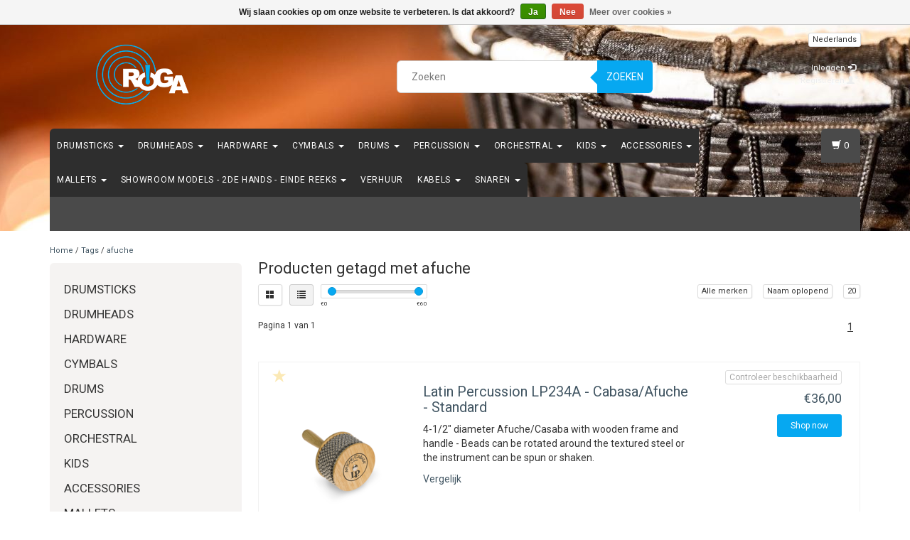

--- FILE ---
content_type: text/html;charset=utf-8
request_url: https://www.roga.be/tags/afuche/
body_size: 17989
content:
<!DOCTYPE html>
<html lang="nl">
  <head>
    <meta charset="utf-8"/>
<!-- [START] 'blocks/head.rain' -->
<!--

  (c) 2008-2026 Lightspeed Netherlands B.V.
  http://www.lightspeedhq.com
  Generated: 28-01-2026 @ 21:28:06

-->
<link rel="canonical" href="https://www.roga.be/tags/afuche/"/>
<link rel="alternate" href="https://www.roga.be/index.rss" type="application/rss+xml" title="Nieuwe producten"/>
<link href="https://cdn.webshopapp.com/assets/cookielaw.css?2025-02-20" rel="stylesheet" type="text/css"/>
<meta name="robots" content="noodp,noydir"/>
<meta property="og:url" content="https://www.roga.be/tags/afuche/?source=facebook"/>
<meta property="og:site_name" content="RoGa Percussion"/>
<meta property="og:title" content="afuche"/>
<meta property="og:description" content="Drums &amp; Percussie Speciaalzaak"/>
<!--[if lt IE 9]>
<script src="https://cdn.webshopapp.com/assets/html5shiv.js?2025-02-20"></script>
<![endif]-->
<!-- [END] 'blocks/head.rain' -->
    <title>afuche - RoGa Percussion</title>
    <meta name="description" content="Drums &amp; Percussie Speciaalzaak" />
    <meta name="keywords" content="afuche, Drums &amp; Percussie Speciaalzaak" />
    <meta http-equiv="X-UA-Compatible" content="IE=edge">
    <meta name="viewport" content="width=device-width, initial-scale=1, maximum-scale=1">
    <link rel="shortcut icon" href="https://cdn.webshopapp.com/shops/286214/themes/38275/v/368252/assets/favicon.ico?20201206181123" type="image/x-icon" />
    
                        <link rel="stylesheet" href="//fonts.googleapis.com/css?family=Roboto:400,700" type="text/css" />        
    <link rel="stylesheet" href="//maxcdn.bootstrapcdn.com/font-awesome/4.6.1/css/font-awesome.min.css">
    
    
    <link rel="stylesheet" href="https://cdn.webshopapp.com/assets/gui-2-0.css?2025-02-20" />
    <link rel="stylesheet" href="https://cdn.webshopapp.com/assets/gui-responsive-2-0.css?2025-02-20" />
        <link rel="stylesheet" href="https://cdn.webshopapp.com/shops/286214/themes/38275/assets/bootstrap-min.css?2024101520560120200907161007" />
    <link rel="stylesheet" href="https://cdn.webshopapp.com/shops/286214/themes/38275/assets/flexslider.css?2024101520560120200907161007" />
    <link rel="stylesheet" href="https://cdn.webshopapp.com/shops/286214/themes/38275/assets/navigatie.css?2024101520560120200907161007" />
    <link rel="stylesheet" href="https://cdn.webshopapp.com/shops/286214/themes/38275/assets/yamm.css?2024101520560120200907161007" />
    <link rel="stylesheet" href="https://cdn.webshopapp.com/shops/286214/themes/38275/assets/stylesheet.css?2024101520560120200907161007" />
    <link rel="stylesheet" href="https://cdn.webshopapp.com/shops/286214/themes/38275/assets/settings.css?2024101520560120200907161007" />
    <link rel="stylesheet" href="https://cdn.webshopapp.com/shops/286214/themes/38275/assets/custom.css?2024101520560120200907161007" />
    
    
    <script type="text/javascript" src="//ajax.googleapis.com/ajax/libs/jquery/1.9.1/jquery.min.js"></script>
        <script type="text/javascript" src="//cdnjs.cloudflare.com/ajax/libs/gsap/1.11.4/TweenMax.min.js"></script>
        <script type="text/javascript" src="https://cdn.webshopapp.com/shops/286214/themes/38275/assets/jquery-flexslider-min.js?2024101520560120200907161007"></script>
    
    <!-- HTML5 Shim and Respond.js IE8 support of HTML5 elements and media queries -->
    <!--[if lt IE 9]>
    <script src="//oss.maxcdn.com/html5shiv/3.7.2/html5shiv.min.js"></script>
    <script src="//oss.maxcdn.com/respond/1.4.2/respond.min.js"></script>
    <![endif]-->
    
 
  </head>
  
  <body class="cookie-on">
    <!-- -->
     
    
     
    
        
<script type="text/javascript">

function liveSearch() {
    var query = $('.form-control').val();
    query = urlencode(query.replace('/', '-slash-'));
    if (query.length > 2) {
        var url = searchUrl + query + '/page1.ajax?limit=10';
        $.getJSON(url, function(json) {
            if (json.count > 0) {
                var productsHtml = [];
                $.each(json.products, function(index, product) {
                                          
                     var productHtml = '' + '<div class="product clearfix">' + '<a href="' + product.url + '" title="' + product.fulltitle + '"><img src="' + product.image.replace('50x50x2', '36x36x2') + '" width="36" height="36" alt="' + product.fulltitle + '" /></a>' + '<h4><a href="' + product.url + '" title="' + product.fulltitle + '"> ' + product.title + '</a></h4>';
                                        if (product.price.price_old) {
                        productHtml = productHtml + '<p class="price price-offer"><span class="price-old">' + product.price.price_old_money + '</span><p class="price"> ' + product.price.price_money + '</p></p>';
                    } else {
                        productHtml = productHtml + '<p class="price">' + product.price.price_money + '</p>';
                    }
                    productHtml = productHtml + '</div>';
                    productsHtml.push(productHtml);
                });
                productsHtml = productsHtml.join('');
                $('.autocomplete .products-livesearch').html(productsHtml);
                $('.autocomplete .more a').attr('href', json.url);
                $('.autocomplete .more span').html('(' + json.count + ')');
                $('.autocomplete').removeClass('noresults');
            } else {
                $('.autocomplete').addClass('noresults');
            }
            $('.autocomplete').css('display', 'block');
        });
    } else {
        $('.autocomplete').css('display', 'none');
    }
}
  
</script>    
    <header class=" " data-spy="scroll">
      <div class="container"> 
            <div class="row">
        <div class="col-md-3">
          <div class="logo">
            <a href="https://www.roga.be/" title="Drums &amp; Percussie Speciaalzaak">
              <img src="https://cdn.webshopapp.com/shops/286214/themes/38275/v/310744/assets/logo.png?20201119173135" alt="Drums &amp; Percussie Speciaalzaak" /> 
            </a>
          </div>
        </div><!--col-md-4-->
        
        <div class="col-md-4 col-md-offset-2 hidden-xs hidden-sm">
          <div class="search">
            <form class="navbar-form" role="search" action="https://www.roga.be/search/" method="get" id="form_search1">
              <div class="input-group">
                <input type="text" class="form-control" autocomplete="off" placeholder="Zoeken" name="q" id="srch">
                <div class="input-group-btn">
                  <button class="btn btn-search" type="submit" title="Zoeken" onclick="$('#form_search1').submit();">Zoeken</button>
                  <span id="iconSpan"><img src="https://cdn.webshopapp.com/shops/286214/themes/38275/assets/cross.png?2024101520560120200907161007" id="clearField" alt="clear-search-field" /></span>
                </div><!--input-group-btn-->
              </div><!--input-group-->
              <div class="autocomplete">
                <div class="arrow"></div>
                <div class="products-livesearch"></div>
                <div class="more">
                  <a href="#">Bekijk alle resultaten <span>(0)</span></a>
                </div><!--more-->
                <div class="notfound">Geen producten gevonden...</div>
              </div><!--autocomplete-->
            </form>
          </div><!--search-->
        </div><!--col-md-5 hidden-xs hidden-sm-->
        <div class="col-xs-12 mobiletopbar paddingsm visible-xs visible-sm">
          <div class="row">
            <div class="col-xs-7">             
              
                  

<div class="btn-group hidden-xs hidden-sm">
  <button type="button" class="btn btn-default btn-xs dropdown-toggle" data-toggle="dropdown">Nederlands <span class="caret"></span></button>
  <ul class="dropdown-menu" role="menu">
        <li><a href="https://www.roga.be/go/category/" lang="nl" title="Nederlands">Nederlands</a></li>
      </ul>
</div>

<div class="btn-group visible-xs visible-sm">
  <button type="button" class="btn btn-default btn-sm dropdown-toggle" data-toggle="dropdown">Nederlands <span class="caret"></span></button>
  <ul class="dropdown-menu" role="menu">
        <li><a href="https://www.roga.be/go/category/" lang="nl" title="Nederlands">Nederlands</a></li>
      </ul>
</div>                          </div>
            <div class="col-xs-5">
              <ul class="header-links">
                                <li><a href="https://www.roga.be/account/" title="Mijn account" class="btn-default btn btn-sm">Inloggen </a></li>
                              </ul>
            </div>
          </div>
        </div>
        <div class="col-md-3 paddingsm hidden-xs hidden-sm">
          <div class="header-select">
            
                  

<div class="btn-group hidden-xs hidden-sm">
  <button type="button" class="btn btn-default btn-xs dropdown-toggle" data-toggle="dropdown">Nederlands <span class="caret"></span></button>
  <ul class="dropdown-menu" role="menu">
        <li><a href="https://www.roga.be/go/category/" lang="nl" title="Nederlands">Nederlands</a></li>
      </ul>
</div>

<div class="btn-group visible-xs visible-sm">
  <button type="button" class="btn btn-default btn-sm dropdown-toggle" data-toggle="dropdown">Nederlands <span class="caret"></span></button>
  <ul class="dropdown-menu" role="menu">
        <li><a href="https://www.roga.be/go/category/" lang="nl" title="Nederlands">Nederlands</a></li>
      </ul>
</div>                      </div>
          <div class="pull-right paddinglg">
            <ul class="header-links">
                            <li><a href="https://www.roga.be/account/" title="Mijn account">Inloggen <span class="glyphicon glyphicon-log-in"></span></a></li>
              <li><a href="https://www.roga.be/account/register/" title="Registreren">Registreren <span class="glyphicon glyphicon-user"></span><span class="glyphicon glyphicon-plus"></span></a></li>
                          </ul>
          </div><!-- header-select -->
        </div><!-- col-md-3 -->
      </div><!-- row -->
      
            
            
            <div class="menu3laags navbar-header " id="stickynav">
        <button id="menu-toggle" class="navbar-toggle menu-link">
          <span class="sr-only">Menu</span> 
          <span class="icon-bar"></span> 
          <span class="icon-bar"></span> 
          <span class="icon-bar"></span> 
          <span class="menutext hidden">menu</span> 
        </button>
        <div class="searchmobile">
          <form class="navbar-form" role="search" action="https://www.roga.be/search/" method="get" id="form_search5">
            <div class="input-group">
              <input type="text" class="form-control" autocomplete="off" placeholder="Zoeken" name="q" id="srch-5">
              <div class="input-group-btn">
                <button class="btn btn-search" type="submit" title="Zoeken" onclick="$('#form_search5').submit();"><span class="glyphicon glyphicon-search"></span>
                </button>
              </div>
            </div>
          </form>
        </div>
        
        <div id="menu" class="menu transitions">
           <ul class="inner">
                        <li class="has-submenu ">
              <span class="togglesub"><i class="fa fa-plus" aria-hidden="true"></i></span>              <a title="Drumsticks" href="https://www.roga.be/drumsticks/">Drumsticks <span class="caret"></span></a>
                            <ul class="sub-menu">
                                <li class="has-submenu ">
                  <span class="togglesub"><i class="fa fa-plus" aria-hidden="true"></i></span>                  <a title="Vic Firth" href="https://www.roga.be/drumsticks/vic-firth/">Vic Firth <span class="caret"></span></a>
                                    <ul class="sub-menu">
                                        <li class=" ">
                      <a title="American Classic" href="https://www.roga.be/drumsticks/vic-firth/american-classic/">American Classic </a>
                    </li>
                                        <li class=" ">
                      <a title="American Custom" href="https://www.roga.be/drumsticks/vic-firth/american-custom/">American Custom </a>
                    </li>
                                        <li class=" ">
                      <a title="American Heritage" href="https://www.roga.be/drumsticks/vic-firth/american-heritage/">American Heritage </a>
                    </li>
                                        <li class=" ">
                      <a title="American Jazz" href="https://www.roga.be/drumsticks/vic-firth/american-jazz/">American Jazz </a>
                    </li>
                                        <li class=" ">
                      <a title="American Sound" href="https://www.roga.be/drumsticks/vic-firth/american-sound/">American Sound </a>
                    </li>
                                        <li class=" ">
                      <a title="American Concept Freestyle" href="https://www.roga.be/drumsticks/vic-firth/american-concept-freestyle/">American Concept Freestyle </a>
                    </li>
                                        <li class=" ">
                      <a title="Modern Jazz Collection" href="https://www.roga.be/drumsticks/vic-firth/modern-jazz-collection/">Modern Jazz Collection </a>
                    </li>
                                        <li class=" ">
                      <a title="Nylon Tip" href="https://www.roga.be/drumsticks/vic-firth/nylon-tip/">Nylon Tip </a>
                    </li>
                                        <li class=" ">
                      <a title="Brushes" href="https://www.roga.be/drumsticks/vic-firth/brushes/">Brushes </a>
                    </li>
                                        <li class=" ">
                      <a title="Signature" href="https://www.roga.be/drumsticks/vic-firth/signature/">Signature </a>
                    </li>
                                        <li class=" ">
                      <a title="Symphonic Collection" href="https://www.roga.be/drumsticks/vic-firth/symphonic-collection/">Symphonic Collection </a>
                    </li>
                                        <li class=" ">
                      <a title="Vic Grip" href="https://www.roga.be/drumsticks/vic-firth/vic-grip/">Vic Grip </a>
                    </li>
                                        <li class=" ">
                      <a title="Accessoires" href="https://www.roga.be/drumsticks/vic-firth/accessoires/">Accessoires </a>
                    </li>
                                        <li class=" ">
                      <a title="NOVA" href="https://www.roga.be/drumsticks/vic-firth/nova/">NOVA </a>
                    </li>
                                      </ul>
                                  </li>
                                <li class="has-submenu ">
                  <span class="togglesub"><i class="fa fa-plus" aria-hidden="true"></i></span>                  <a title="Promark" href="https://www.roga.be/drumsticks/promark/">Promark <span class="caret"></span></a>
                                    <ul class="sub-menu">
                                        <li class=" ">
                      <a title="Active Grip" href="https://www.roga.be/drumsticks/promark/active-grip/">Active Grip </a>
                    </li>
                                        <li class=" ">
                      <a title="Signature" href="https://www.roga.be/drumsticks/promark/signature/">Signature </a>
                    </li>
                                        <li class=" ">
                      <a title="Firegrain" href="https://www.roga.be/drumsticks/promark/firegrain/">Firegrain </a>
                    </li>
                                        <li class=" ">
                      <a title="Hickory" href="https://www.roga.be/drumsticks/promark/hickory/">Hickory </a>
                    </li>
                                        <li class=" ">
                      <a title="Maple" href="https://www.roga.be/drumsticks/promark/maple/">Maple </a>
                    </li>
                                        <li class=" ">
                      <a title="Oak" href="https://www.roga.be/drumsticks/promark/oak/">Oak </a>
                    </li>
                                        <li class=" ">
                      <a title="Painted" href="https://www.roga.be/drumsticks/promark/painted/">Painted </a>
                    </li>
                                        <li class=" ">
                      <a title="Brushes &amp; Rods" href="https://www.roga.be/drumsticks/promark/brushes-rods/">Brushes &amp; Rods </a>
                    </li>
                                        <li class=" ">
                      <a title="Accessoires" href="https://www.roga.be/drumsticks/promark/accessoires/">Accessoires </a>
                    </li>
                                        <li class=" ">
                      <a title="Mallets" href="https://www.roga.be/drumsticks/promark/mallets/">Mallets </a>
                    </li>
                                      </ul>
                                  </li>
                                <li class="has-submenu ">
                  <span class="togglesub"><i class="fa fa-plus" aria-hidden="true"></i></span>                  <a title="Vater" href="https://www.roga.be/drumsticks/vater/">Vater <span class="caret"></span></a>
                                    <ul class="sub-menu">
                                        <li class=" ">
                      <a title="American Hickory" href="https://www.roga.be/drumsticks/vater/american-hickory/">American Hickory <span class="caret"></span></a>
                    </li>
                                        <li class=" ">
                      <a title="Sugar Maple" href="https://www.roga.be/drumsticks/vater/sugar-maple/">Sugar Maple <span class="caret"></span></a>
                    </li>
                                        <li class=" ">
                      <a title="Brushes &amp; Rods" href="https://www.roga.be/drumsticks/vater/brushes-rods/">Brushes &amp; Rods </a>
                    </li>
                                        <li class=" ">
                      <a title="Specialty Sticks" href="https://www.roga.be/drumsticks/vater/specialty-sticks/">Specialty Sticks </a>
                    </li>
                                        <li class=" ">
                      <a title="Signature" href="https://www.roga.be/drumsticks/vater/signature/">Signature </a>
                    </li>
                                        <li class=" ">
                      <a title="Accessories" href="https://www.roga.be/drumsticks/vater/accessories/">Accessories </a>
                    </li>
                                      </ul>
                                  </li>
                                <li class="single-item2">
                                    <a title="Wincent" href="https://www.roga.be/drumsticks/wincent/">Wincent </a>
                                  </li>
                                <li class="single-item2">
                                    <a title="Qsticks" href="https://www.roga.be/drumsticks/qsticks/">Qsticks </a>
                                  </li>
                                <li class="has-submenu ">
                  <span class="togglesub"><i class="fa fa-plus" aria-hidden="true"></i></span>                  <a title="Zildjian" href="https://www.roga.be/drumsticks/zildjian/">Zildjian <span class="caret"></span></a>
                                    <ul class="sub-menu">
                                        <li class=" ">
                      <a title="Chroma" href="https://www.roga.be/drumsticks/zildjian/chroma/">Chroma </a>
                    </li>
                                        <li class=" ">
                      <a title="Artist Series" href="https://www.roga.be/drumsticks/zildjian/artist-series/">Artist Series </a>
                    </li>
                                        <li class=" ">
                      <a title="Anti-Vibe" href="https://www.roga.be/drumsticks/zildjian/anti-vibe/">Anti-Vibe </a>
                    </li>
                                        <li class=" ">
                      <a title="DIP" href="https://www.roga.be/drumsticks/zildjian/dip/">DIP </a>
                    </li>
                                        <li class=" ">
                      <a title="Laminated Birch" href="https://www.roga.be/drumsticks/zildjian/laminated-birch/">Laminated Birch </a>
                    </li>
                                        <li class=" ">
                      <a title="Hickory" href="https://www.roga.be/drumsticks/zildjian/hickory/">Hickory </a>
                    </li>
                                        <li class=" ">
                      <a title="Accesories" href="https://www.roga.be/drumsticks/zildjian/accesories/">Accesories </a>
                    </li>
                                      </ul>
                                  </li>
                                <li class="has-submenu ">
                  <span class="togglesub"><i class="fa fa-plus" aria-hidden="true"></i></span>                  <a title="Rohema" href="https://www.roga.be/drumsticks/rohema/">Rohema <span class="caret"></span></a>
                                    <ul class="sub-menu">
                                        <li class=" ">
                      <a title="Concert" href="https://www.roga.be/drumsticks/rohema/concert/">Concert </a>
                    </li>
                                      </ul>
                                  </li>
                                <li class="has-submenu ">
                  <span class="togglesub"><i class="fa fa-plus" aria-hidden="true"></i></span>                  <a title="Meinl" href="https://www.roga.be/drumsticks/meinl/">Meinl <span class="caret"></span></a>
                                    <ul class="sub-menu">
                                        <li class=" ">
                      <a title="Drum Sticks" href="https://www.roga.be/drumsticks/meinl/drum-sticks/">Drum Sticks </a>
                    </li>
                                        <li class=" ">
                      <a title="Brushes" href="https://www.roga.be/drumsticks/meinl/brushes/">Brushes </a>
                    </li>
                                        <li class=" ">
                      <a title="Multi Rods" href="https://www.roga.be/drumsticks/meinl/multi-rods/">Multi Rods </a>
                    </li>
                                        <li class=" ">
                      <a title="Mallets" href="https://www.roga.be/drumsticks/meinl/mallets/">Mallets </a>
                    </li>
                                        <li class=" ">
                      <a title="Percussion Sticks" href="https://www.roga.be/drumsticks/meinl/percussion-sticks/">Percussion Sticks </a>
                    </li>
                                        <li class=" ">
                      <a title="Accesories" href="https://www.roga.be/drumsticks/meinl/accesories/">Accesories </a>
                    </li>
                                      </ul>
                                  </li>
                                <li class="single-item2">
                                    <a title="Tama" href="https://www.roga.be/drumsticks/tama/">Tama </a>
                                  </li>
                                <li class="single-item2">
                                    <a title="Kuppmen" href="https://www.roga.be/drumsticks/kuppmen/">Kuppmen </a>
                                  </li>
                              </ul>
                          </li>
                        <li class="has-submenu ">
              <span class="togglesub"><i class="fa fa-plus" aria-hidden="true"></i></span>              <a title="Drumheads" href="https://www.roga.be/drumheads/">Drumheads <span class="caret"></span></a>
                            <ul class="sub-menu">
                                <li class="has-submenu ">
                  <span class="togglesub"><i class="fa fa-plus" aria-hidden="true"></i></span>                  <a title="Remo" href="https://www.roga.be/drumheads/remo/">Remo <span class="caret"></span></a>
                                    <ul class="sub-menu">
                                        <li class=" ">
                      <a title="Ambassador" href="https://www.roga.be/drumheads/remo/ambassador/">Ambassador <span class="caret"></span></a>
                    </li>
                                        <li class=" ">
                      <a title="Emperor" href="https://www.roga.be/drumheads/remo/emperor/">Emperor <span class="caret"></span></a>
                    </li>
                                        <li class=" ">
                      <a title="Diplomat" href="https://www.roga.be/drumheads/remo/diplomat/">Diplomat <span class="caret"></span></a>
                    </li>
                                        <li class=" ">
                      <a title="Pinstripe" href="https://www.roga.be/drumheads/remo/pinstripe/">Pinstripe <span class="caret"></span></a>
                    </li>
                                        <li class=" ">
                      <a title="Controlled Sound" href="https://www.roga.be/drumheads/remo/controlled-sound/">Controlled Sound <span class="caret"></span></a>
                    </li>
                                        <li class=" ">
                      <a title="Colortone" href="https://www.roga.be/drumheads/remo/colortone/">Colortone </a>
                    </li>
                                        <li class=" ">
                      <a title="Renaissance" href="https://www.roga.be/drumheads/remo/renaissance/">Renaissance </a>
                    </li>
                                        <li class=" ">
                      <a title="Suede" href="https://www.roga.be/drumheads/remo/suede/">Suede </a>
                    </li>
                                        <li class=" ">
                      <a title="White Suede" href="https://www.roga.be/drumheads/remo/white-suede/">White Suede </a>
                    </li>
                                        <li class=" ">
                      <a title="Black Suede" href="https://www.roga.be/drumheads/remo/black-suede/">Black Suede </a>
                    </li>
                                        <li class=" ">
                      <a title="Fiberskyn 3" href="https://www.roga.be/drumheads/remo/fiberskyn-3/">Fiberskyn 3 </a>
                    </li>
                                        <li class=" ">
                      <a title="Silentstroke" href="https://www.roga.be/drumheads/remo/silentstroke/">Silentstroke </a>
                    </li>
                                        <li class=" ">
                      <a title="Powerstroke " href="https://www.roga.be/drumheads/remo/powerstroke/">Powerstroke  <span class="caret"></span></a>
                    </li>
                                        <li class=" ">
                      <a title="Powersonic" href="https://www.roga.be/drumheads/remo/powersonic/">Powersonic </a>
                    </li>
                                        <li class=" ">
                      <a title="Tom Packs" href="https://www.roga.be/drumheads/remo/tom-packs/">Tom Packs </a>
                    </li>
                                        <li class=" ">
                      <a title="Accesories" href="https://www.roga.be/drumheads/remo/accesories/">Accesories </a>
                    </li>
                                        <li class=" ">
                      <a title="Skyntone" href="https://www.roga.be/drumheads/remo/skyntone/">Skyntone </a>
                    </li>
                                        <li class=" ">
                      <a title="Bongo - Conga" href="https://www.roga.be/drumheads/remo/bongo-conga/">Bongo - Conga </a>
                    </li>
                                      </ul>
                                  </li>
                                <li class="has-submenu ">
                  <span class="togglesub"><i class="fa fa-plus" aria-hidden="true"></i></span>                  <a title="Evans" href="https://www.roga.be/drumheads/evans/">Evans <span class="caret"></span></a>
                                    <ul class="sub-menu">
                                        <li class=" ">
                      <a title="G1" href="https://www.roga.be/drumheads/evans/g1/">G1 <span class="caret"></span></a>
                    </li>
                                        <li class=" ">
                      <a title="G2" href="https://www.roga.be/drumheads/evans/g2/">G2 <span class="caret"></span></a>
                    </li>
                                        <li class=" ">
                      <a title="UV1" href="https://www.roga.be/drumheads/evans/uv1/">UV1 </a>
                    </li>
                                        <li class=" ">
                      <a title="UV2" href="https://www.roga.be/drumheads/evans/uv2/">UV2 </a>
                    </li>
                                        <li class=" ">
                      <a title="EC2S" href="https://www.roga.be/drumheads/evans/ec2s/">EC2S </a>
                    </li>
                                        <li class=" ">
                      <a title="ECR - Reso" href="https://www.roga.be/drumheads/evans/ecr-reso/">ECR - Reso </a>
                    </li>
                                        <li class=" ">
                      <a title="Genera - Reso" href="https://www.roga.be/drumheads/evans/genera-reso/">Genera - Reso </a>
                    </li>
                                        <li class=" ">
                      <a title="Calftone" href="https://www.roga.be/drumheads/evans/calftone/">Calftone </a>
                    </li>
                                        <li class=" ">
                      <a title="HD DRY" href="https://www.roga.be/drumheads/evans/hd-dry/">HD DRY </a>
                    </li>
                                        <li class=" ">
                      <a title="Hydraulic" href="https://www.roga.be/drumheads/evans/hydraulic/">Hydraulic <span class="caret"></span></a>
                    </li>
                                        <li class=" ">
                      <a title="Black Chrome" href="https://www.roga.be/drumheads/evans/black-chrome/">Black Chrome </a>
                    </li>
                                        <li class=" ">
                      <a title="Onyx" href="https://www.roga.be/drumheads/evans/onyx/">Onyx </a>
                    </li>
                                        <li class=" ">
                      <a title="Sound Off" href="https://www.roga.be/drumheads/evans/sound-off/">Sound Off </a>
                    </li>
                                        <li class=" ">
                      <a title="Snare Dum" href="https://www.roga.be/drumheads/evans/snare-dum/">Snare Dum <span class="caret"></span></a>
                    </li>
                                        <li class=" ">
                      <a title="Bass Drum" href="https://www.roga.be/drumheads/evans/bass-drum/">Bass Drum <span class="caret"></span></a>
                    </li>
                                        <li class=" ">
                      <a title="Accessories" href="https://www.roga.be/drumheads/evans/accessories/">Accessories </a>
                    </li>
                                        <li class=" ">
                      <a title="World" href="https://www.roga.be/drumheads/evans/world/">World </a>
                    </li>
                                        <li class=" ">
                      <a title="Black - Reso" href="https://www.roga.be/drumheads/evans/black-reso/">Black - Reso </a>
                    </li>
                                        <li class=" ">
                      <a title="Strata" href="https://www.roga.be/drumheads/evans/strata/">Strata </a>
                    </li>
                                      </ul>
                                  </li>
                                <li class="has-submenu ">
                  <span class="togglesub"><i class="fa fa-plus" aria-hidden="true"></i></span>                  <a title="Aquarian" href="https://www.roga.be/drumheads/aquarian/">Aquarian <span class="caret"></span></a>
                                    <ul class="sub-menu">
                                        <li class=" ">
                      <a title="Classic Clear" href="https://www.roga.be/drumheads/aquarian/classic-clear/">Classic Clear </a>
                    </li>
                                        <li class=" ">
                      <a title="Texture Coated" href="https://www.roga.be/drumheads/aquarian/texture-coated/">Texture Coated </a>
                    </li>
                                        <li class=" ">
                      <a title="Modern Vintage" href="https://www.roga.be/drumheads/aquarian/modern-vintage/">Modern Vintage </a>
                    </li>
                                        <li class=" ">
                      <a title="American Vintage" href="https://www.roga.be/drumheads/aquarian/american-vintage/">American Vintage </a>
                    </li>
                                        <li class=" ">
                      <a title="Super 2" href="https://www.roga.be/drumheads/aquarian/super-2/">Super 2 </a>
                    </li>
                                        <li class=" ">
                      <a title="Response2" href="https://www.roga.be/drumheads/aquarian/response2/">Response2 </a>
                    </li>
                                        <li class=" ">
                      <a title="Performance 2" href="https://www.roga.be/drumheads/aquarian/performance-2/">Performance 2 </a>
                    </li>
                                        <li class=" ">
                      <a title="Reflector Series" href="https://www.roga.be/drumheads/aquarian/reflector-series/">Reflector Series </a>
                    </li>
                                        <li class=" ">
                      <a title="Force 10" href="https://www.roga.be/drumheads/aquarian/force-10/">Force 10 </a>
                    </li>
                                        <li class=" ">
                      <a title="Deep Vintage" href="https://www.roga.be/drumheads/aquarian/deep-vintage/">Deep Vintage </a>
                    </li>
                                        <li class=" ">
                      <a title="Snare Drum" href="https://www.roga.be/drumheads/aquarian/snare-drum/">Snare Drum </a>
                    </li>
                                        <li class=" ">
                      <a title="Bass Drum" href="https://www.roga.be/drumheads/aquarian/bass-drum/">Bass Drum <span class="caret"></span></a>
                    </li>
                                        <li class=" ">
                      <a title="Accessories" href="https://www.roga.be/drumheads/aquarian/accessories/">Accessories </a>
                    </li>
                                      </ul>
                                  </li>
                                <li class="has-submenu ">
                  <span class="togglesub"><i class="fa fa-plus" aria-hidden="true"></i></span>                  <a title="Meinl" href="https://www.roga.be/drumheads/meinl/">Meinl <span class="caret"></span></a>
                                    <ul class="sub-menu">
                                        <li class=" ">
                      <a title="Bongo Heads" href="https://www.roga.be/drumheads/meinl/bongo-heads/">Bongo Heads </a>
                    </li>
                                        <li class=" ">
                      <a title="Conga Heads" href="https://www.roga.be/drumheads/meinl/conga-heads/">Conga Heads </a>
                    </li>
                                      </ul>
                                  </li>
                                <li class="single-item2">
                                    <a title="Tama" href="https://www.roga.be/drumheads/tama/">Tama </a>
                                  </li>
                                <li class="single-item2">
                                    <a title="Gretsch" href="https://www.roga.be/drumheads/gretsch/">Gretsch </a>
                                  </li>
                                <li class="single-item2">
                                    <a title="Latin Percussion " href="https://www.roga.be/drumheads/latin-percussion/">Latin Percussion  </a>
                                  </li>
                              </ul>
                          </li>
                        <li class="has-submenu ">
              <span class="togglesub"><i class="fa fa-plus" aria-hidden="true"></i></span>              <a title="Hardware" href="https://www.roga.be/hardware/">Hardware <span class="caret"></span></a>
                            <ul class="sub-menu">
                                <li class="has-submenu ">
                  <span class="togglesub"><i class="fa fa-plus" aria-hidden="true"></i></span>                  <a title="Gibraltar" href="https://www.roga.be/hardware/gibraltar/">Gibraltar <span class="caret"></span></a>
                                    <ul class="sub-menu">
                                        <li class=" ">
                      <a title="Hardware" href="https://www.roga.be/hardware/gibraltar/hardware/">Hardware <span class="caret"></span></a>
                    </li>
                                        <li class=" ">
                      <a title="Racks" href="https://www.roga.be/hardware/gibraltar/racks/">Racks <span class="caret"></span></a>
                    </li>
                                        <li class=" ">
                      <a title="Parts" href="https://www.roga.be/hardware/gibraltar/parts/">Parts <span class="caret"></span></a>
                    </li>
                                      </ul>
                                  </li>
                                <li class="has-submenu ">
                  <span class="togglesub"><i class="fa fa-plus" aria-hidden="true"></i></span>                  <a title="Yamaha" href="https://www.roga.be/hardware/yamaha/">Yamaha <span class="caret"></span></a>
                                    <ul class="sub-menu">
                                        <li class=" ">
                      <a title="Foot Pedals" href="https://www.roga.be/hardware/yamaha/foot-pedals/">Foot Pedals </a>
                    </li>
                                        <li class=" ">
                      <a title="Packs" href="https://www.roga.be/hardware/yamaha/packs/">Packs </a>
                    </li>
                                        <li class=" ">
                      <a title="Drum Thrones " href="https://www.roga.be/hardware/yamaha/drum-thrones/">Drum Thrones  </a>
                    </li>
                                        <li class=" ">
                      <a title="Snare Drum Stands" href="https://www.roga.be/hardware/yamaha/snare-drum-stands/">Snare Drum Stands </a>
                    </li>
                                        <li class=" ">
                      <a title="Hi Hat Stands" href="https://www.roga.be/hardware/yamaha/hi-hat-stands/">Hi Hat Stands </a>
                    </li>
                                        <li class=" ">
                      <a title="Cymbal Stands" href="https://www.roga.be/hardware/yamaha/cymbal-stands/">Cymbal Stands </a>
                    </li>
                                        <li class=" ">
                      <a title="Double Tom Stands" href="https://www.roga.be/hardware/yamaha/double-tom-stands/">Double Tom Stands </a>
                    </li>
                                        <li class=" ">
                      <a title="Tom Holders" href="https://www.roga.be/hardware/yamaha/tom-holders/">Tom Holders </a>
                    </li>
                                        <li class=" ">
                      <a title="Hex Rack" href="https://www.roga.be/hardware/yamaha/hex-rack/">Hex Rack </a>
                    </li>
                                      </ul>
                                  </li>
                                <li class="has-submenu ">
                  <span class="togglesub"><i class="fa fa-plus" aria-hidden="true"></i></span>                  <a title="Tama" href="https://www.roga.be/hardware/tama/">Tama <span class="caret"></span></a>
                                    <ul class="sub-menu">
                                        <li class=" ">
                      <a title="Packs" href="https://www.roga.be/hardware/tama/packs/">Packs </a>
                    </li>
                                        <li class=" ">
                      <a title="Foot Pedals" href="https://www.roga.be/hardware/tama/foot-pedals/">Foot Pedals </a>
                    </li>
                                        <li class=" ">
                      <a title="Hi Hat" href="https://www.roga.be/hardware/tama/hi-hat/">Hi Hat </a>
                    </li>
                                        <li class=" ">
                      <a title="Snare Drum Stands" href="https://www.roga.be/hardware/tama/snare-drum-stands/">Snare Drum Stands </a>
                    </li>
                                        <li class=" ">
                      <a title="Cymbal Stands" href="https://www.roga.be/hardware/tama/cymbal-stands/">Cymbal Stands </a>
                    </li>
                                        <li class=" ">
                      <a title="Drum Thrones" href="https://www.roga.be/hardware/tama/drum-thrones/">Drum Thrones </a>
                    </li>
                                        <li class=" ">
                      <a title="Clamps" href="https://www.roga.be/hardware/tama/clamps/">Clamps </a>
                    </li>
                                        <li class=" ">
                      <a title="Tom Holders" href="https://www.roga.be/hardware/tama/tom-holders/">Tom Holders </a>
                    </li>
                                      </ul>
                                  </li>
                                <li class="has-submenu ">
                  <span class="togglesub"><i class="fa fa-plus" aria-hidden="true"></i></span>                  <a title="Pearl" href="https://www.roga.be/hardware/pearl/">Pearl <span class="caret"></span></a>
                                    <ul class="sub-menu">
                                        <li class=" ">
                      <a title="Foot Pedals" href="https://www.roga.be/hardware/pearl/foot-pedals/">Foot Pedals </a>
                    </li>
                                        <li class=" ">
                      <a title="Hi Hat Stands" href="https://www.roga.be/hardware/pearl/hi-hat-stands/">Hi Hat Stands </a>
                    </li>
                                        <li class=" ">
                      <a title="Cymbal Stands" href="https://www.roga.be/hardware/pearl/cymbal-stands/">Cymbal Stands </a>
                    </li>
                                        <li class=" ">
                      <a title="Snare Drum Stands" href="https://www.roga.be/hardware/pearl/snare-drum-stands/">Snare Drum Stands </a>
                    </li>
                                        <li class=" ">
                      <a title="Drum Thrones" href="https://www.roga.be/hardware/pearl/drum-thrones/">Drum Thrones </a>
                    </li>
                                        <li class=" ">
                      <a title="Packs" href="https://www.roga.be/hardware/pearl/packs/">Packs </a>
                    </li>
                                        <li class=" ">
                      <a title="Tom Holders" href="https://www.roga.be/hardware/pearl/tom-holders/">Tom Holders </a>
                    </li>
                                        <li class=" ">
                      <a title="Clamps" href="https://www.roga.be/hardware/pearl/clamps/">Clamps </a>
                    </li>
                                      </ul>
                                  </li>
                                <li class="single-item2">
                                    <a title="Ludwig" href="https://www.roga.be/hardware/ludwig/">Ludwig </a>
                                  </li>
                                <li class="has-submenu ">
                  <span class="togglesub"><i class="fa fa-plus" aria-hidden="true"></i></span>                  <a title="Sonor" href="https://www.roga.be/hardware/sonor-10075819/">Sonor <span class="caret"></span></a>
                                    <ul class="sub-menu">
                                        <li class=" ">
                      <a title="Packs" href="https://www.roga.be/hardware/sonor-10075819/packs/">Packs </a>
                    </li>
                                        <li class=" ">
                      <a title="Foot Pedals" href="https://www.roga.be/hardware/sonor-10075819/foot-pedals/">Foot Pedals </a>
                    </li>
                                        <li class=" ">
                      <a title="Hi Hat Stands" href="https://www.roga.be/hardware/sonor-10075819/hi-hat-stands/">Hi Hat Stands </a>
                    </li>
                                        <li class=" ">
                      <a title="Cymbal Stands" href="https://www.roga.be/hardware/sonor-10075819/cymbal-stands/">Cymbal Stands </a>
                    </li>
                                        <li class=" ">
                      <a title="Snare Drum Stands" href="https://www.roga.be/hardware/sonor-10075819/snare-drum-stands/">Snare Drum Stands </a>
                    </li>
                                        <li class=" ">
                      <a title="Drum Thrones" href="https://www.roga.be/hardware/sonor-10075819/drum-thrones/">Drum Thrones </a>
                    </li>
                                        <li class=" ">
                      <a title="Tom Arms &amp; Stands" href="https://www.roga.be/hardware/sonor-10075819/tom-arms-stands/">Tom Arms &amp; Stands </a>
                    </li>
                                      </ul>
                                  </li>
                                <li class="single-item2">
                                    <a title="Latin Percussion" href="https://www.roga.be/hardware/latin-percussion/">Latin Percussion </a>
                                  </li>
                                <li class="single-item2">
                                    <a title="Stagg" href="https://www.roga.be/hardware/stagg/">Stagg </a>
                                  </li>
                                <li class="single-item2">
                                    <a title="DW " href="https://www.roga.be/hardware/dw/">DW  </a>
                                  </li>
                              </ul>
                          </li>
                        <li class="has-submenu ">
              <span class="togglesub"><i class="fa fa-plus" aria-hidden="true"></i></span>              <a title="Cymbals" href="https://www.roga.be/cymbals/">Cymbals <span class="caret"></span></a>
                            <ul class="sub-menu">
                                <li class="has-submenu ">
                  <span class="togglesub"><i class="fa fa-plus" aria-hidden="true"></i></span>                  <a title="Zildjian" href="https://www.roga.be/cymbals/zildjian/">Zildjian <span class="caret"></span></a>
                                    <ul class="sub-menu">
                                        <li class=" ">
                      <a title="K Constantinople" href="https://www.roga.be/cymbals/zildjian/k-constantinople/">K Constantinople <span class="caret"></span></a>
                    </li>
                                        <li class=" ">
                      <a title="K Custom" href="https://www.roga.be/cymbals/zildjian/k-custom/">K Custom <span class="caret"></span></a>
                    </li>
                                        <li class=" ">
                      <a title="K Zildjian" href="https://www.roga.be/cymbals/zildjian/k-zildjian/">K Zildjian <span class="caret"></span></a>
                    </li>
                                        <li class=" ">
                      <a title="A Custom" href="https://www.roga.be/cymbals/zildjian/a-custom/">A Custom <span class="caret"></span></a>
                    </li>
                                        <li class=" ">
                      <a title="A Zildjian" href="https://www.roga.be/cymbals/zildjian/a-zildjian/">A Zildjian <span class="caret"></span></a>
                    </li>
                                        <li class=" ">
                      <a title="Z Custom" href="https://www.roga.be/cymbals/zildjian/z-custom/">Z Custom </a>
                    </li>
                                        <li class=" ">
                      <a title="FX" href="https://www.roga.be/cymbals/zildjian/fx/">FX </a>
                    </li>
                                        <li class=" ">
                      <a title="S Family" href="https://www.roga.be/cymbals/zildjian/s-family/">S Family <span class="caret"></span></a>
                    </li>
                                        <li class=" ">
                      <a title="I Family" href="https://www.roga.be/cymbals/zildjian/i-family/">I Family <span class="caret"></span></a>
                    </li>
                                        <li class=" ">
                      <a title="Planet Z" href="https://www.roga.be/cymbals/zildjian/planet-z/">Planet Z <span class="caret"></span></a>
                    </li>
                                        <li class=" ">
                      <a title="L80 Low Volume" href="https://www.roga.be/cymbals/zildjian/l80-low-volume/">L80 Low Volume <span class="caret"></span></a>
                    </li>
                                        <li class=" ">
                      <a title="Accessories" href="https://www.roga.be/cymbals/zildjian/accessories/">Accessories </a>
                    </li>
                                        <li class=" ">
                      <a title="Orchestral" href="https://www.roga.be/cymbals/zildjian/orchestral/">Orchestral <span class="caret"></span></a>
                    </li>
                                      </ul>
                                  </li>
                                <li class="has-submenu ">
                  <span class="togglesub"><i class="fa fa-plus" aria-hidden="true"></i></span>                  <a title="Istanbul Agop" href="https://www.roga.be/cymbals/istanbul-agop/">Istanbul Agop <span class="caret"></span></a>
                                    <ul class="sub-menu">
                                        <li class=" ">
                      <a title="30th Anniversary" href="https://www.roga.be/cymbals/istanbul-agop/30th-anniversary/">30th Anniversary </a>
                    </li>
                                        <li class=" ">
                      <a title="Signature" href="https://www.roga.be/cymbals/istanbul-agop/signature/">Signature <span class="caret"></span></a>
                    </li>
                                        <li class=" ">
                      <a title="Mel Lewis" href="https://www.roga.be/cymbals/istanbul-agop/mel-lewis/">Mel Lewis </a>
                    </li>
                                        <li class=" ">
                      <a title="Cindy Blackman" href="https://www.roga.be/cymbals/istanbul-agop/cindy-blackman/">Cindy Blackman </a>
                    </li>
                                        <li class=" ">
                      <a title="Epoch" href="https://www.roga.be/cymbals/istanbul-agop/epoch/">Epoch </a>
                    </li>
                                        <li class=" ">
                      <a title="Traditional" href="https://www.roga.be/cymbals/istanbul-agop/traditional/">Traditional <span class="caret"></span></a>
                    </li>
                                        <li class=" ">
                      <a title="Custom" href="https://www.roga.be/cymbals/istanbul-agop/custom/">Custom <span class="caret"></span></a>
                    </li>
                                        <li class=" ">
                      <a title="Xist" href="https://www.roga.be/cymbals/istanbul-agop/xist/">Xist <span class="caret"></span></a>
                    </li>
                                      </ul>
                                  </li>
                                <li class="has-submenu ">
                  <span class="togglesub"><i class="fa fa-plus" aria-hidden="true"></i></span>                  <a title="Meinl" href="https://www.roga.be/cymbals/meinl/">Meinl <span class="caret"></span></a>
                                    <ul class="sub-menu">
                                        <li class=" ">
                      <a title="New in 2025" href="https://www.roga.be/cymbals/meinl/new-in-2025/">New in 2025 </a>
                    </li>
                                        <li class=" ">
                      <a title="Artist Concept" href="https://www.roga.be/cymbals/meinl/artist-concept/">Artist Concept </a>
                    </li>
                                        <li class=" ">
                      <a title="Byzance Brilliant" href="https://www.roga.be/cymbals/meinl/byzance-brilliant/">Byzance Brilliant <span class="caret"></span></a>
                    </li>
                                        <li class=" ">
                      <a title="Byzance Dark" href="https://www.roga.be/cymbals/meinl/byzance-dark/">Byzance Dark <span class="caret"></span></a>
                    </li>
                                        <li class=" ">
                      <a title="Byzance Dual" href="https://www.roga.be/cymbals/meinl/byzance-dual/">Byzance Dual <span class="caret"></span></a>
                    </li>
                                        <li class=" ">
                      <a title="Byzance Extra Dry" href="https://www.roga.be/cymbals/meinl/byzance-extra-dry/">Byzance Extra Dry <span class="caret"></span></a>
                    </li>
                                        <li class=" ">
                      <a title="Byzance Foundry Reserve" href="https://www.roga.be/cymbals/meinl/byzance-foundry-reserve/">Byzance Foundry Reserve <span class="caret"></span></a>
                    </li>
                                        <li class=" ">
                      <a title="Byzance Jazz" href="https://www.roga.be/cymbals/meinl/byzance-jazz/">Byzance Jazz <span class="caret"></span></a>
                    </li>
                                        <li class=" ">
                      <a title="Byzance Traditional" href="https://www.roga.be/cymbals/meinl/byzance-traditional/">Byzance Traditional <span class="caret"></span></a>
                    </li>
                                        <li class=" ">
                      <a title="Byzance Vintage" href="https://www.roga.be/cymbals/meinl/byzance-vintage/">Byzance Vintage <span class="caret"></span></a>
                    </li>
                                        <li class=" ">
                      <a title="Classics Custom Brilliant" href="https://www.roga.be/cymbals/meinl/classics-custom-brilliant/">Classics Custom Brilliant <span class="caret"></span></a>
                    </li>
                                        <li class=" ">
                      <a title="Classics Custom Dark" href="https://www.roga.be/cymbals/meinl/classics-custom-dark/">Classics Custom Dark <span class="caret"></span></a>
                    </li>
                                        <li class=" ">
                      <a title="Classics Custom Extreme Metal" href="https://www.roga.be/cymbals/meinl/classics-custom-extreme-metal/">Classics Custom Extreme Metal <span class="caret"></span></a>
                    </li>
                                        <li class=" ">
                      <a title="Classics Custom Dual" href="https://www.roga.be/cymbals/meinl/classics-custom-dual/">Classics Custom Dual </a>
                    </li>
                                        <li class=" ">
                      <a title="Generation X" href="https://www.roga.be/cymbals/meinl/generation-x/">Generation X </a>
                    </li>
                                        <li class=" ">
                      <a title="HCS" href="https://www.roga.be/cymbals/meinl/hcs/">HCS <span class="caret"></span></a>
                    </li>
                                        <li class=" ">
                      <a title="Pure Alloy" href="https://www.roga.be/cymbals/meinl/pure-alloy/">Pure Alloy <span class="caret"></span></a>
                    </li>
                                        <li class=" ">
                      <a title="Symphonic &amp; Marching" href="https://www.roga.be/cymbals/meinl/symphonic-marching/">Symphonic &amp; Marching <span class="caret"></span></a>
                    </li>
                                        <li class=" ">
                      <a title="Accessories" href="https://www.roga.be/cymbals/meinl/accessories/">Accessories </a>
                    </li>
                                      </ul>
                                  </li>
                                <li class="has-submenu ">
                  <span class="togglesub"><i class="fa fa-plus" aria-hidden="true"></i></span>                  <a title="Paiste" href="https://www.roga.be/cymbals/paiste/">Paiste <span class="caret"></span></a>
                                    <ul class="sub-menu">
                                        <li class=" ">
                      <a title="Signature" href="https://www.roga.be/cymbals/paiste/signature/">Signature <span class="caret"></span></a>
                    </li>
                                        <li class=" ">
                      <a title="Formula 602 Modern" href="https://www.roga.be/cymbals/paiste/formula-602-modern/">Formula 602 Modern <span class="caret"></span></a>
                    </li>
                                        <li class=" ">
                      <a title="Formula 602 Classic" href="https://www.roga.be/cymbals/paiste/formula-602-classic/">Formula 602 Classic <span class="caret"></span></a>
                    </li>
                                        <li class=" ">
                      <a title="Masters" href="https://www.roga.be/cymbals/paiste/masters/">Masters <span class="caret"></span></a>
                    </li>
                                        <li class=" ">
                      <a title="2002" href="https://www.roga.be/cymbals/paiste/2002/">2002 <span class="caret"></span></a>
                    </li>
                                        <li class=" ">
                      <a title="2002 Black" href="https://www.roga.be/cymbals/paiste/2002-black/">2002 Black </a>
                    </li>
                                        <li class=" ">
                      <a title="Rude" href="https://www.roga.be/cymbals/paiste/rude/">Rude <span class="caret"></span></a>
                    </li>
                                        <li class=" ">
                      <a title="Giant Beat" href="https://www.roga.be/cymbals/paiste/giant-beat/">Giant Beat </a>
                    </li>
                                        <li class=" ">
                      <a title="900 Series" href="https://www.roga.be/cymbals/paiste/900-series/">900 Series <span class="caret"></span></a>
                    </li>
                                        <li class=" ">
                      <a title="Color Sound" href="https://www.roga.be/cymbals/paiste/color-sound/">Color Sound <span class="caret"></span></a>
                    </li>
                                        <li class=" ">
                      <a title="PST-X" href="https://www.roga.be/cymbals/paiste/pst-x/">PST-X <span class="caret"></span></a>
                    </li>
                                        <li class=" ">
                      <a title="PST-8" href="https://www.roga.be/cymbals/paiste/pst-8/">PST-8 </a>
                    </li>
                                        <li class=" ">
                      <a title="PST-7" href="https://www.roga.be/cymbals/paiste/pst-7/">PST-7 <span class="caret"></span></a>
                    </li>
                                        <li class=" ">
                      <a title="PST-5" href="https://www.roga.be/cymbals/paiste/pst-5/">PST-5 </a>
                    </li>
                                        <li class=" ">
                      <a title="PST-3" href="https://www.roga.be/cymbals/paiste/pst-3/">PST-3 </a>
                    </li>
                                      </ul>
                                  </li>
                                <li class="has-submenu ">
                  <span class="togglesub"><i class="fa fa-plus" aria-hidden="true"></i></span>                  <a title="Sabian" href="https://www.roga.be/cymbals/sabian/">Sabian <span class="caret"></span></a>
                                    <ul class="sub-menu">
                                        <li class=" ">
                      <a title="FRX" href="https://www.roga.be/cymbals/sabian/frx/">FRX </a>
                    </li>
                                        <li class=" ">
                      <a title="SBR" href="https://www.roga.be/cymbals/sabian/sbr/">SBR </a>
                    </li>
                                        <li class=" ">
                      <a title="B8X" href="https://www.roga.be/cymbals/sabian/b8x/">B8X </a>
                    </li>
                                        <li class=" ">
                      <a title="XSR" href="https://www.roga.be/cymbals/sabian/xsr/">XSR </a>
                    </li>
                                        <li class=" ">
                      <a title="AAX" href="https://www.roga.be/cymbals/sabian/aax/">AAX <span class="caret"></span></a>
                    </li>
                                        <li class=" ">
                      <a title="HHX" href="https://www.roga.be/cymbals/sabian/hhx/">HHX </a>
                    </li>
                                        <li class=" ">
                      <a title="HH" href="https://www.roga.be/cymbals/sabian/hh/">HH </a>
                    </li>
                                        <li class=" ">
                      <a title="Crescent" href="https://www.roga.be/cymbals/sabian/crescent/">Crescent </a>
                    </li>
                                        <li class=" ">
                      <a title="Artisan" href="https://www.roga.be/cymbals/sabian/artisan/">Artisan </a>
                    </li>
                                        <li class=" ">
                      <a title="Big &amp; Ugly" href="https://www.roga.be/cymbals/sabian/big-ugly/">Big &amp; Ugly </a>
                    </li>
                                        <li class=" ">
                      <a title="Paragon" href="https://www.roga.be/cymbals/sabian/paragon/">Paragon </a>
                    </li>
                                        <li class=" ">
                      <a title="Accessories" href="https://www.roga.be/cymbals/sabian/accessories/">Accessories </a>
                    </li>
                                        <li class=" ">
                      <a title="Orchestral" href="https://www.roga.be/cymbals/sabian/orchestral/">Orchestral </a>
                    </li>
                                        <li class=" ">
                      <a title="Percussion" href="https://www.roga.be/cymbals/sabian/percussion/">Percussion </a>
                    </li>
                                        <li class=" ">
                      <a title="Stratus" href="https://www.roga.be/cymbals/sabian/stratus/">Stratus </a>
                    </li>
                                      </ul>
                                  </li>
                                <li class="has-submenu ">
                  <span class="togglesub"><i class="fa fa-plus" aria-hidden="true"></i></span>                  <a title="Stagg" href="https://www.roga.be/cymbals/stagg/">Stagg <span class="caret"></span></a>
                                    <ul class="sub-menu">
                                        <li class=" ">
                      <a title="SH " href="https://www.roga.be/cymbals/stagg/sh/">SH  </a>
                    </li>
                                        <li class=" ">
                      <a title="Senza" href="https://www.roga.be/cymbals/stagg/senza/">Senza </a>
                    </li>
                                        <li class=" ">
                      <a title="Myra" href="https://www.roga.be/cymbals/stagg/myra/">Myra </a>
                    </li>
                                        <li class=" ">
                      <a title="Genghis" href="https://www.roga.be/cymbals/stagg/genghis/">Genghis </a>
                    </li>
                                        <li class=" ">
                      <a title="Silent" href="https://www.roga.be/cymbals/stagg/silent/">Silent </a>
                    </li>
                                      </ul>
                                  </li>
                              </ul>
                          </li>
                        <li class="has-submenu ">
              <span class="togglesub"><i class="fa fa-plus" aria-hidden="true"></i></span>              <a title="Drums          " href="https://www.roga.be/drums/">Drums           <span class="caret"></span></a>
                            <ul class="sub-menu">
                                <li class="has-submenu ">
                  <span class="togglesub"><i class="fa fa-plus" aria-hidden="true"></i></span>                  <a title="Yamaha" href="https://www.roga.be/drums/yamaha/">Yamaha <span class="caret"></span></a>
                                    <ul class="sub-menu">
                                        <li class=" ">
                      <a title="Rydeen" href="https://www.roga.be/drums/yamaha/rydeen/">Rydeen </a>
                    </li>
                                        <li class=" ">
                      <a title="Stage Custom" href="https://www.roga.be/drums/yamaha/stage-custom/">Stage Custom </a>
                    </li>
                                        <li class=" ">
                      <a title="Tour Custom" href="https://www.roga.be/drums/yamaha/tour-custom/">Tour Custom <span class="caret"></span></a>
                    </li>
                                        <li class=" ">
                      <a title="Live Custom Hybrid Oak" href="https://www.roga.be/drums/yamaha/live-custom-hybrid-oak/">Live Custom Hybrid Oak </a>
                    </li>
                                        <li class=" ">
                      <a title="Absolute Hybrid Maple" href="https://www.roga.be/drums/yamaha/absolute-hybrid-maple/">Absolute Hybrid Maple </a>
                    </li>
                                        <li class=" ">
                      <a title="Recording Custom" href="https://www.roga.be/drums/yamaha/recording-custom/">Recording Custom <span class="caret"></span></a>
                    </li>
                                        <li class=" ">
                      <a title="PHX" href="https://www.roga.be/drums/yamaha/phx/">PHX </a>
                    </li>
                                        <li class=" ">
                      <a title="Snare Drums" href="https://www.roga.be/drums/yamaha/snare-drums/">Snare Drums </a>
                    </li>
                                        <li class=" ">
                      <a title="Hardware" href="https://www.roga.be/drums/yamaha/hardware/">Hardware <span class="caret"></span></a>
                    </li>
                                        <li class=" ">
                      <a title="DTX" href="https://www.roga.be/drums/yamaha/dtx/">DTX </a>
                    </li>
                                        <li class=" ">
                      <a title="Stage Custom Hip" href="https://www.roga.be/drums/yamaha/stage-custom-hip/">Stage Custom Hip </a>
                    </li>
                                      </ul>
                                  </li>
                                <li class="has-submenu ">
                  <span class="togglesub"><i class="fa fa-plus" aria-hidden="true"></i></span>                  <a title="Tama" href="https://www.roga.be/drums/tama/">Tama <span class="caret"></span></a>
                                    <ul class="sub-menu">
                                        <li class=" ">
                      <a title="Cocktail-Jam" href="https://www.roga.be/drums/tama/cocktail-jam/">Cocktail-Jam </a>
                    </li>
                                        <li class=" ">
                      <a title="Club-Jam" href="https://www.roga.be/drums/tama/club-jam/">Club-Jam </a>
                    </li>
                                        <li class=" ">
                      <a title="Stagestar" href="https://www.roga.be/drums/tama/stagestar/">Stagestar </a>
                    </li>
                                        <li class=" ">
                      <a title="Imperialstar" href="https://www.roga.be/drums/tama/imperialstar/">Imperialstar </a>
                    </li>
                                        <li class=" ">
                      <a title="Superstar Classic" href="https://www.roga.be/drums/tama/superstar-classic/">Superstar Classic </a>
                    </li>
                                        <li class=" ">
                      <a title="Hardware" href="https://www.roga.be/drums/tama/hardware/">Hardware <span class="caret"></span></a>
                    </li>
                                        <li class=" ">
                      <a title="Drum Bags" href="https://www.roga.be/drums/tama/drum-bags/">Drum Bags </a>
                    </li>
                                        <li class=" ">
                      <a title="Snare Drums" href="https://www.roga.be/drums/tama/snare-drums/">Snare Drums <span class="caret"></span></a>
                    </li>
                                        <li class=" ">
                      <a title="Accessories" href="https://www.roga.be/drums/tama/accessories/">Accessories </a>
                    </li>
                                        <li class=" ">
                      <a title="Percussion" href="https://www.roga.be/drums/tama/percussion/">Percussion </a>
                    </li>
                                        <li class=" ">
                      <a title="Bass Drum Heads" href="https://www.roga.be/drums/tama/bass-drum-heads/">Bass Drum Heads </a>
                    </li>
                                      </ul>
                                  </li>
                                <li class="has-submenu ">
                  <span class="togglesub"><i class="fa fa-plus" aria-hidden="true"></i></span>                  <a title="Pearl" href="https://www.roga.be/drums/pearl/">Pearl <span class="caret"></span></a>
                                    <ul class="sub-menu">
                                        <li class=" ">
                      <a title="75th Anniversary" href="https://www.roga.be/drums/pearl/75th-anniversary/">75th Anniversary </a>
                    </li>
                                        <li class=" ">
                      <a title="Midtown" href="https://www.roga.be/drums/pearl/midtown/">Midtown </a>
                    </li>
                                        <li class=" ">
                      <a title="Roadshow" href="https://www.roga.be/drums/pearl/roadshow/">Roadshow </a>
                    </li>
                                        <li class=" ">
                      <a title="Export" href="https://www.roga.be/drums/pearl/export/">Export </a>
                    </li>
                                        <li class=" ">
                      <a title="Decade Maple" href="https://www.roga.be/drums/pearl/decade-maple/">Decade Maple </a>
                    </li>
                                        <li class=" ">
                      <a title="Hardware" href="https://www.roga.be/drums/pearl/hardware/">Hardware <span class="caret"></span></a>
                    </li>
                                        <li class=" ">
                      <a title="Bags" href="https://www.roga.be/drums/pearl/bags/">Bags </a>
                    </li>
                                        <li class=" ">
                      <a title="Spare Parts" href="https://www.roga.be/drums/pearl/spare-parts/">Spare Parts </a>
                    </li>
                                        <li class=" ">
                      <a title="E/Merge" href="https://www.roga.be/drums/pearl/e-merge/">E/Merge </a>
                    </li>
                                        <li class=" ">
                      <a title="Snares" href="https://www.roga.be/drums/pearl/snares/">Snares </a>
                    </li>
                                      </ul>
                                  </li>
                                <li class="has-submenu ">
                  <span class="togglesub"><i class="fa fa-plus" aria-hidden="true"></i></span>                  <a title="Gretsch" href="https://www.roga.be/drums/gretsch/">Gretsch <span class="caret"></span></a>
                                    <ul class="sub-menu">
                                        <li class=" ">
                      <a title="Energy" href="https://www.roga.be/drums/gretsch/energy/">Energy </a>
                    </li>
                                        <li class=" ">
                      <a title="Catalina" href="https://www.roga.be/drums/gretsch/catalina/">Catalina <span class="caret"></span></a>
                    </li>
                                        <li class=" ">
                      <a title="Renown Maple" href="https://www.roga.be/drums/gretsch/renown-maple/">Renown Maple </a>
                    </li>
                                        <li class=" ">
                      <a title="Snare Drums" href="https://www.roga.be/drums/gretsch/snare-drums/">Snare Drums <span class="caret"></span></a>
                    </li>
                                        <li class=" ">
                      <a title="Accessories" href="https://www.roga.be/drums/gretsch/accessories/">Accessories </a>
                    </li>
                                        <li class=" ">
                      <a title="Hardware" href="https://www.roga.be/drums/gretsch/hardware/">Hardware </a>
                    </li>
                                      </ul>
                                  </li>
                                <li class="has-submenu ">
                  <span class="togglesub"><i class="fa fa-plus" aria-hidden="true"></i></span>                  <a title="Ludwig" href="https://www.roga.be/drums/ludwig/">Ludwig <span class="caret"></span></a>
                                    <ul class="sub-menu">
                                        <li class=" ">
                      <a title="Breakbeats" href="https://www.roga.be/drums/ludwig/breakbeats/">Breakbeats </a>
                    </li>
                                        <li class=" ">
                      <a title="Neusonic" href="https://www.roga.be/drums/ludwig/neusonic/">Neusonic </a>
                    </li>
                                        <li class=" ">
                      <a title="Snare Drums" href="https://www.roga.be/drums/ludwig/snare-drums/">Snare Drums <span class="caret"></span></a>
                    </li>
                                        <li class=" ">
                      <a title="Accessories" href="https://www.roga.be/drums/ludwig/accessories/">Accessories </a>
                    </li>
                                        <li class=" ">
                      <a title="Hardware" href="https://www.roga.be/drums/ludwig/hardware/">Hardware </a>
                    </li>
                                      </ul>
                                  </li>
                                <li class="has-submenu ">
                  <span class="togglesub"><i class="fa fa-plus" aria-hidden="true"></i></span>                  <a title="Sonor" href="https://www.roga.be/drums/sonor/">Sonor <span class="caret"></span></a>
                                    <ul class="sub-menu">
                                        <li class=" ">
                      <a title="AQX" href="https://www.roga.be/drums/sonor/aqx/">AQX <span class="caret"></span></a>
                    </li>
                                        <li class=" ">
                      <a title="AQ1" href="https://www.roga.be/drums/sonor/aq1/">AQ1 <span class="caret"></span></a>
                    </li>
                                        <li class=" ">
                      <a title="AQ2" href="https://www.roga.be/drums/sonor/aq2/">AQ2 <span class="caret"></span></a>
                    </li>
                                        <li class=" ">
                      <a title="SQ1" href="https://www.roga.be/drums/sonor/sq1/">SQ1 <span class="caret"></span></a>
                    </li>
                                        <li class=" ">
                      <a title="Vintage" href="https://www.roga.be/drums/sonor/vintage/">Vintage </a>
                    </li>
                                        <li class=" ">
                      <a title="Snare Drums" href="https://www.roga.be/drums/sonor/snare-drums/">Snare Drums <span class="caret"></span></a>
                    </li>
                                        <li class=" ">
                      <a title="Hardware" href="https://www.roga.be/drums/sonor/hardware/">Hardware <span class="caret"></span></a>
                    </li>
                                        <li class=" ">
                      <a title="Spare Parts" href="https://www.roga.be/drums/sonor/spare-parts/">Spare Parts </a>
                    </li>
                                      </ul>
                                  </li>
                                <li class="single-item2">
                                    <a title="Carlsbro" href="https://www.roga.be/drums/carlsbro/">Carlsbro </a>
                                  </li>
                              </ul>
                          </li>
                        <li class="has-submenu ">
              <span class="togglesub"><i class="fa fa-plus" aria-hidden="true"></i></span>              <a title="Percussion" href="https://www.roga.be/percussion/">Percussion <span class="caret"></span></a>
                            <ul class="sub-menu">
                                <li class="has-submenu ">
                  <span class="togglesub"><i class="fa fa-plus" aria-hidden="true"></i></span>                  <a title="Meinl" href="https://www.roga.be/percussion/meinl/">Meinl <span class="caret"></span></a>
                                    <ul class="sub-menu">
                                        <li class=" ">
                      <a title="New in 2026" href="https://www.roga.be/percussion/meinl/new-in-2026/">New in 2026 </a>
                    </li>
                                        <li class=" ">
                      <a title="Blocks" href="https://www.roga.be/percussion/meinl/blocks/">Blocks </a>
                    </li>
                                        <li class=" ">
                      <a title="Bongos" href="https://www.roga.be/percussion/meinl/bongos/">Bongos </a>
                    </li>
                                        <li class=" ">
                      <a title="Cajons" href="https://www.roga.be/percussion/meinl/cajons/">Cajons </a>
                    </li>
                                        <li class=" ">
                      <a title="Congas" href="https://www.roga.be/percussion/meinl/congas/">Congas </a>
                    </li>
                                        <li class=" ">
                      <a title="Cowbells" href="https://www.roga.be/percussion/meinl/cowbells/">Cowbells </a>
                    </li>
                                        <li class=" ">
                      <a title="Djembes" href="https://www.roga.be/percussion/meinl/djembes/">Djembes </a>
                    </li>
                                        <li class=" ">
                      <a title="Ethnic Percussion" href="https://www.roga.be/percussion/meinl/ethnic-percussion/">Ethnic Percussion </a>
                    </li>
                                        <li class=" ">
                      <a title="Foot Percussion" href="https://www.roga.be/percussion/meinl/foot-percussion/">Foot Percussion </a>
                    </li>
                                        <li class=" ">
                      <a title="Frame Drums" href="https://www.roga.be/percussion/meinl/frame-drums/">Frame Drums </a>
                    </li>
                                        <li class=" ">
                      <a title="Hand Percussion" href="https://www.roga.be/percussion/meinl/hand-percussion/">Hand Percussion </a>
                    </li>
                                        <li class=" ">
                      <a title="Hardware" href="https://www.roga.be/percussion/meinl/hardware/">Hardware </a>
                    </li>
                                        <li class=" ">
                      <a title="Sound Effects" href="https://www.roga.be/percussion/meinl/sound-effects/">Sound Effects </a>
                    </li>
                                        <li class=" ">
                      <a title="Sticks" href="https://www.roga.be/percussion/meinl/sticks/">Sticks </a>
                    </li>
                                        <li class=" ">
                      <a title="Tambourines" href="https://www.roga.be/percussion/meinl/tambourines/">Tambourines </a>
                    </li>
                                        <li class=" ">
                      <a title="Timbales" href="https://www.roga.be/percussion/meinl/timbales/">Timbales </a>
                    </li>
                                        <li class=" ">
                      <a title="World of Samba" href="https://www.roga.be/percussion/meinl/world-of-samba/">World of Samba </a>
                    </li>
                                        <li class=" ">
                      <a title="Bags" href="https://www.roga.be/percussion/meinl/bags/">Bags </a>
                    </li>
                                        <li class=" ">
                      <a title="Accessories" href="https://www.roga.be/percussion/meinl/accessories/">Accessories </a>
                    </li>
                                        <li class=" ">
                      <a title="Merchandise" href="https://www.roga.be/percussion/meinl/merchandise/">Merchandise </a>
                    </li>
                                      </ul>
                                  </li>
                                <li class="has-submenu ">
                  <span class="togglesub"><i class="fa fa-plus" aria-hidden="true"></i></span>                  <a title="Latin Percussion" href="https://www.roga.be/percussion/latin-percussion/">Latin Percussion <span class="caret"></span></a>
                                    <ul class="sub-menu">
                                        <li class=" ">
                      <a title="Blocks" href="https://www.roga.be/percussion/latin-percussion/blocks/">Blocks </a>
                    </li>
                                        <li class=" ">
                      <a title="Bongos" href="https://www.roga.be/percussion/latin-percussion/bongos/">Bongos <span class="caret"></span></a>
                    </li>
                                        <li class=" ">
                      <a title="Cajons" href="https://www.roga.be/percussion/latin-percussion/cajons/">Cajons </a>
                    </li>
                                        <li class=" ">
                      <a title="Congas" href="https://www.roga.be/percussion/latin-percussion/congas/">Congas <span class="caret"></span></a>
                    </li>
                                        <li class=" ">
                      <a title="Cowbells" href="https://www.roga.be/percussion/latin-percussion/cowbells/">Cowbells </a>
                    </li>
                                        <li class=" ">
                      <a title="Ethnic Percussion" href="https://www.roga.be/percussion/latin-percussion/ethnic-percussion/">Ethnic Percussion </a>
                    </li>
                                        <li class=" ">
                      <a title="Hand Percussion" href="https://www.roga.be/percussion/latin-percussion/hand-percussion/">Hand Percussion </a>
                    </li>
                                        <li class=" ">
                      <a title="RAW" href="https://www.roga.be/percussion/latin-percussion/raw/">RAW </a>
                    </li>
                                        <li class=" ">
                      <a title="Shakers" href="https://www.roga.be/percussion/latin-percussion/shakers/">Shakers </a>
                    </li>
                                        <li class=" ">
                      <a title="Sound Effects" href="https://www.roga.be/percussion/latin-percussion/sound-effects/">Sound Effects </a>
                    </li>
                                        <li class=" ">
                      <a title="Tambourines" href="https://www.roga.be/percussion/latin-percussion/tambourines/">Tambourines </a>
                    </li>
                                        <li class=" ">
                      <a title="Timbales" href="https://www.roga.be/percussion/latin-percussion/timbales/">Timbales <span class="caret"></span></a>
                    </li>
                                        <li class=" ">
                      <a title="World of Samba" href="https://www.roga.be/percussion/latin-percussion/world-of-samba/">World of Samba </a>
                    </li>
                                        <li class=" ">
                      <a title="Bags" href="https://www.roga.be/percussion/latin-percussion/bags/">Bags </a>
                    </li>
                                        <li class=" ">
                      <a title="Hardware" href="https://www.roga.be/percussion/latin-percussion/hardware/">Hardware </a>
                    </li>
                                      </ul>
                                  </li>
                                <li class="has-submenu ">
                  <span class="togglesub"><i class="fa fa-plus" aria-hidden="true"></i></span>                  <a title="Pearl" href="https://www.roga.be/percussion/pearl/">Pearl <span class="caret"></span></a>
                                    <ul class="sub-menu">
                                        <li class=" ">
                      <a title="Congas" href="https://www.roga.be/percussion/pearl/congas/">Congas </a>
                    </li>
                                        <li class=" ">
                      <a title="Bongos" href="https://www.roga.be/percussion/pearl/bongos/">Bongos </a>
                    </li>
                                        <li class=" ">
                      <a title="Hand Percussion" href="https://www.roga.be/percussion/pearl/hand-percussion/">Hand Percussion </a>
                    </li>
                                        <li class=" ">
                      <a title="Shakers" href="https://www.roga.be/percussion/pearl/shakers/">Shakers </a>
                    </li>
                                        <li class=" ">
                      <a title="Tongue Drums" href="https://www.roga.be/percussion/pearl/tongue-drums/">Tongue Drums </a>
                    </li>
                                      </ul>
                                  </li>
                                <li class="has-submenu ">
                  <span class="togglesub"><i class="fa fa-plus" aria-hidden="true"></i></span>                  <a title="Schlagwerk" href="https://www.roga.be/percussion/schlagwerk/">Schlagwerk <span class="caret"></span></a>
                                    <ul class="sub-menu">
                                        <li class=" ">
                      <a title="Cajon" href="https://www.roga.be/percussion/schlagwerk/cajon/">Cajon </a>
                    </li>
                                        <li class=" ">
                      <a title="Cajon Add-Ons" href="https://www.roga.be/percussion/schlagwerk/cajon-add-ons/">Cajon Add-Ons </a>
                    </li>
                                        <li class=" ">
                      <a title="Udu" href="https://www.roga.be/percussion/schlagwerk/udu/">Udu </a>
                    </li>
                                        <li class=" ">
                      <a title="Frame Drums" href="https://www.roga.be/percussion/schlagwerk/frame-drums/">Frame Drums </a>
                    </li>
                                        <li class=" ">
                      <a title="Log Drums" href="https://www.roga.be/percussion/schlagwerk/log-drums/">Log Drums </a>
                    </li>
                                        <li class=" ">
                      <a title="Percussion" href="https://www.roga.be/percussion/schlagwerk/percussion/">Percussion </a>
                    </li>
                                        <li class=" ">
                      <a title="Chimes" href="https://www.roga.be/percussion/schlagwerk/chimes/">Chimes </a>
                    </li>
                                        <li class=" ">
                      <a title="Accessories" href="https://www.roga.be/percussion/schlagwerk/accessories/">Accessories </a>
                    </li>
                                        <li class=" ">
                      <a title="Rods, Brushes &amp; Mallets" href="https://www.roga.be/percussion/schlagwerk/rods-brushes-mallets/">Rods, Brushes &amp; Mallets </a>
                    </li>
                                      </ul>
                                  </li>
                                <li class="single-item2">
                                    <a title="Gewa " href="https://www.roga.be/percussion/gewa/">Gewa  </a>
                                  </li>
                                <li class="single-item2">
                                    <a title="DW" href="https://www.roga.be/percussion/dw/">DW </a>
                                  </li>
                                <li class="single-item2">
                                    <a title="Remo" href="https://www.roga.be/percussion/remo/">Remo </a>
                                  </li>
                                <li class="single-item2">
                                    <a title="Stagg" href="https://www.roga.be/percussion/stagg/">Stagg </a>
                                  </li>
                                <li class="single-item2">
                                    <a title="Varia" href="https://www.roga.be/percussion/varia/">Varia </a>
                                  </li>
                                <li class="single-item2">
                                    <a title="Sonor" href="https://www.roga.be/percussion/sonor/">Sonor </a>
                                  </li>
                                <li class="single-item2">
                                    <a title="Black Swamp " href="https://www.roga.be/percussion/black-swamp/">Black Swamp  </a>
                                  </li>
                              </ul>
                          </li>
                        <li class="has-submenu ">
              <span class="togglesub"><i class="fa fa-plus" aria-hidden="true"></i></span>              <a title="Orchestral" href="https://www.roga.be/orchestral/">Orchestral <span class="caret"></span></a>
                            <ul class="sub-menu">
                                <li class="has-submenu ">
                  <span class="togglesub"><i class="fa fa-plus" aria-hidden="true"></i></span>                  <a title="Yamaha" href="https://www.roga.be/orchestral/yamaha/">Yamaha <span class="caret"></span></a>
                                    <ul class="sub-menu">
                                        <li class=" ">
                      <a title="Mallets" href="https://www.roga.be/orchestral/yamaha/mallets/">Mallets </a>
                    </li>
                                        <li class=" ">
                      <a title="Marimba" href="https://www.roga.be/orchestral/yamaha/marimba/">Marimba </a>
                    </li>
                                        <li class=" ">
                      <a title="Vibra" href="https://www.roga.be/orchestral/yamaha/vibra/">Vibra </a>
                    </li>
                                        <li class=" ">
                      <a title="Glockenspiel" href="https://www.roga.be/orchestral/yamaha/glockenspiel/">Glockenspiel </a>
                    </li>
                                        <li class=" ">
                      <a title="Tubular Bells" href="https://www.roga.be/orchestral/yamaha/tubular-bells/">Tubular Bells </a>
                    </li>
                                        <li class=" ">
                      <a title="Timpani" href="https://www.roga.be/orchestral/yamaha/timpani/">Timpani </a>
                    </li>
                                        <li class=" ">
                      <a title="Concert Toms" href="https://www.roga.be/orchestral/yamaha/concert-toms/">Concert Toms </a>
                    </li>
                                        <li class=" ">
                      <a title="Concert Bass Drum" href="https://www.roga.be/orchestral/yamaha/concert-bass-drum/">Concert Bass Drum </a>
                    </li>
                                        <li class=" ">
                      <a title="Snare Drum" href="https://www.roga.be/orchestral/yamaha/snare-drum/">Snare Drum </a>
                    </li>
                                      </ul>
                                  </li>
                                <li class="has-submenu ">
                  <span class="togglesub"><i class="fa fa-plus" aria-hidden="true"></i></span>                  <a title="Pearl" href="https://www.roga.be/orchestral/pearl/">Pearl <span class="caret"></span></a>
                                    <ul class="sub-menu">
                                        <li class=" ">
                      <a title="Snare Drum" href="https://www.roga.be/orchestral/pearl/snare-drum/">Snare Drum </a>
                    </li>
                                        <li class=" ">
                      <a title="Concert Toms" href="https://www.roga.be/orchestral/pearl/concert-toms/">Concert Toms </a>
                    </li>
                                      </ul>
                                  </li>
                                <li class="single-item2">
                                    <a title="Black Swamp Percussion" href="https://www.roga.be/orchestral/black-swamp-percussion/">Black Swamp Percussion </a>
                                  </li>
                                <li class="has-submenu ">
                  <span class="togglesub"><i class="fa fa-plus" aria-hidden="true"></i></span>                  <a title="Majestic Percussion" href="https://www.roga.be/orchestral/majestic-percussion/">Majestic Percussion <span class="caret"></span></a>
                                    <ul class="sub-menu">
                                        <li class=" ">
                      <a title="Concert Bass Drum" href="https://www.roga.be/orchestral/majestic-percussion/concert-bass-drum/">Concert Bass Drum <span class="caret"></span></a>
                    </li>
                                        <li class=" ">
                      <a title="Concert Toms" href="https://www.roga.be/orchestral/majestic-percussion/concert-toms/">Concert Toms <span class="caret"></span></a>
                    </li>
                                        <li class=" ">
                      <a title="Marimba" href="https://www.roga.be/orchestral/majestic-percussion/marimba/">Marimba </a>
                    </li>
                                        <li class=" ">
                      <a title="Vibrafoon" href="https://www.roga.be/orchestral/majestic-percussion/vibrafoon/">Vibrafoon </a>
                    </li>
                                        <li class=" ">
                      <a title="Xylophone" href="https://www.roga.be/orchestral/majestic-percussion/xylophone/">Xylophone </a>
                    </li>
                                        <li class=" ">
                      <a title="Tubular Bells" href="https://www.roga.be/orchestral/majestic-percussion/tubular-bells/">Tubular Bells </a>
                    </li>
                                        <li class=" ">
                      <a title="Glockenspiel" href="https://www.roga.be/orchestral/majestic-percussion/glockenspiel/">Glockenspiel </a>
                    </li>
                                        <li class=" ">
                      <a title="Timpani" href="https://www.roga.be/orchestral/majestic-percussion/timpani/">Timpani <span class="caret"></span></a>
                    </li>
                                        <li class=" ">
                      <a title="Mallets" href="https://www.roga.be/orchestral/majestic-percussion/mallets/">Mallets </a>
                    </li>
                                      </ul>
                                  </li>
                                <li class="single-item2">
                                    <a title="Mike Balter" href="https://www.roga.be/orchestral/mike-balter/">Mike Balter </a>
                                  </li>
                                <li class="has-submenu ">
                  <span class="togglesub"><i class="fa fa-plus" aria-hidden="true"></i></span>                  <a title="Meinl" href="https://www.roga.be/orchestral/meinl/">Meinl <span class="caret"></span></a>
                                    <ul class="sub-menu">
                                        <li class=" ">
                      <a title="Cymbals" href="https://www.roga.be/orchestral/meinl/cymbals/">Cymbals </a>
                    </li>
                                      </ul>
                                  </li>
                                <li class="single-item2">
                                    <a title="Grover" href="https://www.roga.be/orchestral/grover/">Grover </a>
                                  </li>
                                <li class="has-submenu ">
                  <span class="togglesub"><i class="fa fa-plus" aria-hidden="true"></i></span>                  <a title="K &amp; M" href="https://www.roga.be/orchestral/k-m/">K &amp; M <span class="caret"></span></a>
                                    <ul class="sub-menu">
                                        <li class=" ">
                      <a title="Music Stands" href="https://www.roga.be/orchestral/k-m/music-stands/">Music Stands </a>
                    </li>
                                        <li class=" ">
                      <a title="Lights" href="https://www.roga.be/orchestral/k-m/lights/">Lights </a>
                    </li>
                                        <li class=" ">
                      <a title="Percussion" href="https://www.roga.be/orchestral/k-m/percussion/">Percussion </a>
                    </li>
                                      </ul>
                                  </li>
                                <li class="has-submenu ">
                  <span class="togglesub"><i class="fa fa-plus" aria-hidden="true"></i></span>                  <a title="Tama" href="https://www.roga.be/orchestral/tama/">Tama <span class="caret"></span></a>
                                    <ul class="sub-menu">
                                        <li class=" ">
                      <a title="Snare Drum" href="https://www.roga.be/orchestral/tama/snare-drum/">Snare Drum </a>
                    </li>
                                        <li class=" ">
                      <a title="Concert Toms" href="https://www.roga.be/orchestral/tama/concert-toms/">Concert Toms </a>
                    </li>
                                      </ul>
                                  </li>
                                <li class="single-item2">
                                    <a title="Sabian" href="https://www.roga.be/orchestral/sabian/">Sabian </a>
                                  </li>
                                <li class="has-submenu ">
                  <span class="togglesub"><i class="fa fa-plus" aria-hidden="true"></i></span>                  <a title="Zildjian" href="https://www.roga.be/orchestral/zildjian/">Zildjian <span class="caret"></span></a>
                                    <ul class="sub-menu">
                                        <li class=" ">
                      <a title="K Symphonic" href="https://www.roga.be/orchestral/zildjian/k-symphonic/">K Symphonic </a>
                    </li>
                                        <li class=" ">
                      <a title="K Constantinople" href="https://www.roga.be/orchestral/zildjian/k-constantinople/">K Constantinople </a>
                    </li>
                                        <li class=" ">
                      <a title="A Zildjian Z-MAC" href="https://www.roga.be/orchestral/zildjian/a-zildjian-z-mac/">A Zildjian Z-MAC </a>
                    </li>
                                        <li class=" ">
                      <a title="A Zildjian - Stadium" href="https://www.roga.be/orchestral/zildjian/a-zildjian-stadium/">A Zildjian - Stadium </a>
                    </li>
                                        <li class=" ">
                      <a title="A Zildjian - Concert Stage" href="https://www.roga.be/orchestral/zildjian/a-zildjian-concert-stage/">A Zildjian - Concert Stage </a>
                    </li>
                                        <li class=" ">
                      <a title="A Zildjian - Symphonic" href="https://www.roga.be/orchestral/zildjian/a-zildjian-symphonic/">A Zildjian - Symphonic </a>
                    </li>
                                        <li class=" ">
                      <a title="A Zildjian - Classic Orchestral Selection" href="https://www.roga.be/orchestral/zildjian/a-zildjian-classic-orchestral-selection/">A Zildjian - Classic Orchestral Selection </a>
                    </li>
                                        <li class=" ">
                      <a title="Suspended" href="https://www.roga.be/orchestral/zildjian/suspended/">Suspended </a>
                    </li>
                                        <li class=" ">
                      <a title="Percussion" href="https://www.roga.be/orchestral/zildjian/percussion/">Percussion </a>
                    </li>
                                        <li class=" ">
                      <a title="S - Band Series" href="https://www.roga.be/orchestral/zildjian/s-band-series/">S - Band Series </a>
                    </li>
                                      </ul>
                                  </li>
                                <li class="single-item2">
                                    <a title="Vancore" href="https://www.roga.be/orchestral/vancore/">Vancore </a>
                                  </li>
                                <li class="single-item2">
                                    <a title="Concorde" href="https://www.roga.be/orchestral/concorde/">Concorde </a>
                                  </li>
                                <li class="single-item2">
                                    <a title="Musser" href="https://www.roga.be/orchestral/musser/">Musser </a>
                                  </li>
                              </ul>
                          </li>
                        <li class="has-submenu ">
              <span class="togglesub"><i class="fa fa-plus" aria-hidden="true"></i></span>              <a title="Kids" href="https://www.roga.be/kids/">Kids <span class="caret"></span></a>
                            <ul class="sub-menu">
                                <li class="has-submenu ">
                  <span class="togglesub"><i class="fa fa-plus" aria-hidden="true"></i></span>                  <a title="Studio 49" href="https://www.roga.be/kids/studio-49/">Studio 49 <span class="caret"></span></a>
                                    <ul class="sub-menu">
                                        <li class=" ">
                      <a title="Glockenspiel" href="https://www.roga.be/kids/studio-49/glockenspiel/">Glockenspiel <span class="caret"></span></a>
                    </li>
                                        <li class=" ">
                      <a title="Xylophone" href="https://www.roga.be/kids/studio-49/xylophone/">Xylophone <span class="caret"></span></a>
                    </li>
                                        <li class=" ">
                      <a title="Metallophone" href="https://www.roga.be/kids/studio-49/metallophone/">Metallophone <span class="caret"></span></a>
                    </li>
                                        <li class=" ">
                      <a title="Percussion" href="https://www.roga.be/kids/studio-49/percussion/">Percussion </a>
                    </li>
                                      </ul>
                                  </li>
                                <li class="has-submenu ">
                  <span class="togglesub"><i class="fa fa-plus" aria-hidden="true"></i></span>                  <a title="Sonor" href="https://www.roga.be/kids/sonor/">Sonor <span class="caret"></span></a>
                                    <ul class="sub-menu">
                                        <li class=" ">
                      <a title="Glockenspiel" href="https://www.roga.be/kids/sonor/glockenspiel/">Glockenspiel </a>
                    </li>
                                        <li class=" ">
                      <a title="Xylophone" href="https://www.roga.be/kids/sonor/xylophone/">Xylophone </a>
                    </li>
                                        <li class=" ">
                      <a title="Metallophone" href="https://www.roga.be/kids/sonor/metallophone/">Metallophone </a>
                    </li>
                                      </ul>
                                  </li>
                                <li class="has-submenu ">
                  <span class="togglesub"><i class="fa fa-plus" aria-hidden="true"></i></span>                  <a title="Meinl - Nino " href="https://www.roga.be/kids/meinl-nino/">Meinl - Nino  <span class="caret"></span></a>
                                    <ul class="sub-menu">
                                        <li class=" ">
                      <a title="Bongos &amp; Congas" href="https://www.roga.be/kids/meinl-nino/bongos-congas/">Bongos &amp; Congas </a>
                    </li>
                                        <li class=" ">
                      <a title="Cajons" href="https://www.roga.be/kids/meinl-nino/cajons/">Cajons </a>
                    </li>
                                        <li class=" ">
                      <a title="Djembes" href="https://www.roga.be/kids/meinl-nino/djembes/">Djembes </a>
                    </li>
                                        <li class=" ">
                      <a title="Frame Drums" href="https://www.roga.be/kids/meinl-nino/frame-drums/">Frame Drums </a>
                    </li>
                                        <li class=" ">
                      <a title="Hand Percussion" href="https://www.roga.be/kids/meinl-nino/hand-percussion/">Hand Percussion </a>
                    </li>
                                        <li class=" ">
                      <a title="Sets" href="https://www.roga.be/kids/meinl-nino/sets/">Sets </a>
                    </li>
                                        <li class=" ">
                      <a title="Shakers" href="https://www.roga.be/kids/meinl-nino/shakers/">Shakers </a>
                    </li>
                                        <li class=" ">
                      <a title="Tambourines" href="https://www.roga.be/kids/meinl-nino/tambourines/">Tambourines </a>
                    </li>
                                      </ul>
                                  </li>
                                <li class="single-item2">
                                    <a title="Gewa" href="https://www.roga.be/kids/gewa/">Gewa </a>
                                  </li>
                                <li class="single-item2">
                                    <a title="Remo " href="https://www.roga.be/kids/remo/">Remo  </a>
                                  </li>
                              </ul>
                          </li>
                        <li class="has-submenu ">
              <span class="togglesub"><i class="fa fa-plus" aria-hidden="true"></i></span>              <a title="Accessories" href="https://www.roga.be/accessories/">Accessories <span class="caret"></span></a>
                            <ul class="sub-menu">
                                <li class="has-submenu ">
                  <span class="togglesub"><i class="fa fa-plus" aria-hidden="true"></i></span>                  <a title="Protection Racket" href="https://www.roga.be/accessories/protection-racket/">Protection Racket <span class="caret"></span></a>
                                    <ul class="sub-menu">
                                        <li class=" ">
                      <a title="Bass Drum" href="https://www.roga.be/accessories/protection-racket/bass-drum/">Bass Drum </a>
                    </li>
                                        <li class=" ">
                      <a title="Cymbals" href="https://www.roga.be/accessories/protection-racket/cymbals/">Cymbals </a>
                    </li>
                                        <li class=" ">
                      <a title="Tom Tom" href="https://www.roga.be/accessories/protection-racket/tom-tom/">Tom Tom </a>
                    </li>
                                        <li class=" ">
                      <a title="Floor Tom" href="https://www.roga.be/accessories/protection-racket/floor-tom/">Floor Tom </a>
                    </li>
                                        <li class=" ">
                      <a title="Snare Drum" href="https://www.roga.be/accessories/protection-racket/snare-drum/">Snare Drum </a>
                    </li>
                                        <li class=" ">
                      <a title="Hardware" href="https://www.roga.be/accessories/protection-racket/hardware/">Hardware </a>
                    </li>
                                        <li class=" ">
                      <a title="Sticks" href="https://www.roga.be/accessories/protection-racket/sticks/">Sticks </a>
                    </li>
                                        <li class=" ">
                      <a title="Percussion" href="https://www.roga.be/accessories/protection-racket/percussion/">Percussion </a>
                    </li>
                                        <li class=" ">
                      <a title="Accessories" href="https://www.roga.be/accessories/protection-racket/accessories/">Accessories </a>
                    </li>
                                        <li class=" ">
                      <a title="Nutcase Sets" href="https://www.roga.be/accessories/protection-racket/nutcase-sets/">Nutcase Sets </a>
                    </li>
                                      </ul>
                                  </li>
                                <li class="has-submenu ">
                  <span class="togglesub"><i class="fa fa-plus" aria-hidden="true"></i></span>                  <a title="Hardcase" href="https://www.roga.be/accessories/hardcase/">Hardcase <span class="caret"></span></a>
                                    <ul class="sub-menu">
                                        <li class=" ">
                      <a title="Bass Drum" href="https://www.roga.be/accessories/hardcase/bass-drum/">Bass Drum </a>
                    </li>
                                        <li class=" ">
                      <a title="Cymbals" href="https://www.roga.be/accessories/hardcase/cymbals/">Cymbals </a>
                    </li>
                                        <li class=" ">
                      <a title="Tom Tom" href="https://www.roga.be/accessories/hardcase/tom-tom/">Tom Tom </a>
                    </li>
                                        <li class=" ">
                      <a title="Floor Tom" href="https://www.roga.be/accessories/hardcase/floor-tom/">Floor Tom </a>
                    </li>
                                        <li class=" ">
                      <a title="Snare Drum" href="https://www.roga.be/accessories/hardcase/snare-drum/">Snare Drum </a>
                    </li>
                                        <li class=" ">
                      <a title="Hardware" href="https://www.roga.be/accessories/hardcase/hardware/">Hardware </a>
                    </li>
                                        <li class=" ">
                      <a title="Latin" href="https://www.roga.be/accessories/hardcase/latin/">Latin </a>
                    </li>
                                        <li class=" ">
                      <a title="Pre-Packed Sets" href="https://www.roga.be/accessories/hardcase/pre-packed-sets/">Pre-Packed Sets </a>
                    </li>
                                      </ul>
                                  </li>
                                <li class="has-submenu ">
                  <span class="togglesub"><i class="fa fa-plus" aria-hidden="true"></i></span>                  <a title="K&amp;M" href="https://www.roga.be/accessories/k-m/">K&amp;M <span class="caret"></span></a>
                                    <ul class="sub-menu">
                                        <li class=" ">
                      <a title="Music Stands" href="https://www.roga.be/accessories/k-m/music-stands/">Music Stands </a>
                    </li>
                                        <li class=" ">
                      <a title="Lights" href="https://www.roga.be/accessories/k-m/lights/">Lights </a>
                    </li>
                                        <li class=" ">
                      <a title="Percussion" href="https://www.roga.be/accessories/k-m/percussion/">Percussion </a>
                    </li>
                                        <li class=" ">
                      <a title="Microphone Stands" href="https://www.roga.be/accessories/k-m/microphone-stands/">Microphone Stands </a>
                    </li>
                                        <li class=" ">
                      <a title="Keyboard Stands" href="https://www.roga.be/accessories/k-m/keyboard-stands/">Keyboard Stands </a>
                    </li>
                                      </ul>
                                  </li>
                                <li class="single-item2">
                                    <a title="Manhasset" href="https://www.roga.be/accessories/manhasset/">Manhasset </a>
                                  </li>
                                <li class="has-submenu ">
                  <span class="togglesub"><i class="fa fa-plus" aria-hidden="true"></i></span>                  <a title="Puresound" href="https://www.roga.be/accessories/puresound/">Puresound <span class="caret"></span></a>
                                    <ul class="sub-menu">
                                        <li class=" ">
                      <a title="Custom " href="https://www.roga.be/accessories/puresound/custom/">Custom  </a>
                    </li>
                                        <li class=" ">
                      <a title="Custom Pro" href="https://www.roga.be/accessories/puresound/custom-pro/">Custom Pro </a>
                    </li>
                                        <li class=" ">
                      <a title="Blaster" href="https://www.roga.be/accessories/puresound/blaster/">Blaster </a>
                    </li>
                                        <li class=" ">
                      <a title="Equalizer" href="https://www.roga.be/accessories/puresound/equalizer/">Equalizer </a>
                    </li>
                                        <li class=" ">
                      <a title="Super 30" href="https://www.roga.be/accessories/puresound/super-30/">Super 30 </a>
                    </li>
                                        <li class=" ">
                      <a title="Twisted" href="https://www.roga.be/accessories/puresound/twisted/">Twisted </a>
                    </li>
                                        <li class=" ">
                      <a title="Concert " href="https://www.roga.be/accessories/puresound/concert/">Concert  </a>
                    </li>
                                        <li class=" ">
                      <a title="Vintage" href="https://www.roga.be/accessories/puresound/vintage/">Vintage </a>
                    </li>
                                        <li class=" ">
                      <a title="Accessories" href="https://www.roga.be/accessories/puresound/accessories/">Accessories </a>
                    </li>
                                      </ul>
                                  </li>
                                <li class="single-item2">
                                    <a title="Cadeaubonnen" href="https://www.roga.be/accessories/cadeaubonnen/">Cadeaubonnen </a>
                                  </li>
                                <li class="single-item2">
                                    <a title="Big Fat Snare Drum" href="https://www.roga.be/accessories/big-fat-snare-drum/">Big Fat Snare Drum </a>
                                  </li>
                                <li class="single-item2">
                                    <a title="RTOM" href="https://www.roga.be/accessories/rtom/">RTOM </a>
                                  </li>
                                <li class="has-submenu ">
                  <span class="togglesub"><i class="fa fa-plus" aria-hidden="true"></i></span>                  <a title="GEWA - Drum Bags" href="https://www.roga.be/accessories/gewa-drum-bags/">GEWA - Drum Bags <span class="caret"></span></a>
                                    <ul class="sub-menu">
                                        <li class=" ">
                      <a title="SPS" href="https://www.roga.be/accessories/gewa-drum-bags/sps/">SPS <span class="caret"></span></a>
                    </li>
                                        <li class=" ">
                      <a title="Premium" href="https://www.roga.be/accessories/gewa-drum-bags/premium/">Premium <span class="caret"></span></a>
                    </li>
                                      </ul>
                                  </li>
                                <li class="single-item2">
                                    <a title="Kelly Shu" href="https://www.roga.be/accessories/kelly-shu/">Kelly Shu </a>
                                  </li>
                                <li class="single-item2">
                                    <a title="RTX" href="https://www.roga.be/accessories/rtx/">RTX </a>
                                  </li>
                                <li class="single-item2">
                                    <a title="Varia" href="https://www.roga.be/accessories/varia/">Varia </a>
                                  </li>
                                <li class="single-item2">
                                    <a title="Dr. Liston" href="https://www.roga.be/accessories/dr-liston/">Dr. Liston </a>
                                  </li>
                                <li class="single-item2">
                                    <a title="OCD" href="https://www.roga.be/accessories/ocd/">OCD </a>
                                  </li>
                                <li class="single-item2">
                                    <a title="Snareweight" href="https://www.roga.be/accessories/snareweight/">Snareweight </a>
                                  </li>
                                <li class="single-item2">
                                    <a title="Slapklatz" href="https://www.roga.be/accessories/slapklatz/">Slapklatz </a>
                                  </li>
                                <li class="single-item2">
                                    <a title="ACME - Whistles" href="https://www.roga.be/accessories/acme-whistles/">ACME - Whistles </a>
                                  </li>
                                <li class="single-item2">
                                    <a title="Cympad" href="https://www.roga.be/accessories/cympad/">Cympad </a>
                                  </li>
                                <li class="single-item2">
                                    <a title="Stagg" href="https://www.roga.be/accessories/stagg/">Stagg </a>
                                  </li>
                                <li class="single-item2">
                                    <a title="Gewa" href="https://www.roga.be/accessories/gewa/">Gewa </a>
                                  </li>
                              </ul>
                          </li>
                        <li class="has-submenu ">
              <span class="togglesub"><i class="fa fa-plus" aria-hidden="true"></i></span>              <a title="Mallets" href="https://www.roga.be/mallets/">Mallets <span class="caret"></span></a>
                            <ul class="sub-menu">
                                <li class="single-item2">
                                    <a title="Yamaha" href="https://www.roga.be/mallets/yamaha/">Yamaha </a>
                                  </li>
                                <li class="single-item2">
                                    <a title="Mike Balter" href="https://www.roga.be/mallets/mike-balter/">Mike Balter </a>
                                  </li>
                                <li class="single-item2">
                                    <a title="Vic Firth" href="https://www.roga.be/mallets/vic-firth/">Vic Firth </a>
                                  </li>
                                <li class="single-item2">
                                    <a title="Innovative" href="https://www.roga.be/mallets/innovative/">Innovative </a>
                                  </li>
                                <li class="single-item2">
                                    <a title="Playwood" href="https://www.roga.be/mallets/playwood/">Playwood </a>
                                  </li>
                                <li class="single-item2">
                                    <a title="Malletech" href="https://www.roga.be/mallets/malletech/">Malletech </a>
                                  </li>
                                <li class="single-item2">
                                    <a title="Marimba One" href="https://www.roga.be/mallets/marimba-one/">Marimba One </a>
                                  </li>
                                <li class="single-item2">
                                    <a title="Picarde" href="https://www.roga.be/mallets/picarde/">Picarde </a>
                                  </li>
                                <li class="has-submenu ">
                  <span class="togglesub"><i class="fa fa-plus" aria-hidden="true"></i></span>                  <a title="Resta" href="https://www.roga.be/mallets/resta/">Resta <span class="caret"></span></a>
                                    <ul class="sub-menu">
                                        <li class=" ">
                      <a title="Vibraphone" href="https://www.roga.be/mallets/resta/vibraphone/">Vibraphone </a>
                    </li>
                                        <li class=" ">
                      <a title="Marimba" href="https://www.roga.be/mallets/resta/marimba/">Marimba </a>
                    </li>
                                        <li class=" ">
                      <a title="Xylophone" href="https://www.roga.be/mallets/resta/xylophone/">Xylophone </a>
                    </li>
                                        <li class=" ">
                      <a title="Glockenspiel" href="https://www.roga.be/mallets/resta/glockenspiel/">Glockenspiel </a>
                    </li>
                                        <li class=" ">
                      <a title="Timpani" href="https://www.roga.be/mallets/resta/timpani/">Timpani </a>
                    </li>
                                        <li class=" ">
                      <a title="Snare Drum" href="https://www.roga.be/mallets/resta/snare-drum/">Snare Drum </a>
                    </li>
                                      </ul>
                                  </li>
                                <li class="single-item2">
                                    <a title="Promark" href="https://www.roga.be/mallets/promark/">Promark </a>
                                  </li>
                                <li class="single-item2">
                                    <a title="Salyers Percussion" href="https://www.roga.be/mallets/salyers-percussion/">Salyers Percussion </a>
                                  </li>
                                <li class="single-item2">
                                    <a title="Adams" href="https://www.roga.be/mallets/adams/">Adams </a>
                                  </li>
                                <li class="single-item2">
                                    <a title="Vaughncraft" href="https://www.roga.be/mallets/vaughncraft/">Vaughncraft </a>
                                  </li>
                                <li class="single-item2">
                                    <a title="Paiste" href="https://www.roga.be/mallets/paiste/">Paiste </a>
                                  </li>
                                <li class="single-item2">
                                    <a title="Stagg" href="https://www.roga.be/mallets/stagg/">Stagg </a>
                                  </li>
                                <li class="single-item2">
                                    <a title="Acoustic Percussion" href="https://www.roga.be/mallets/acoustic-percussion/">Acoustic Percussion </a>
                                  </li>
                                <li class="single-item2">
                                    <a title="Musser" href="https://www.roga.be/mallets/musser/">Musser </a>
                                  </li>
                                <li class="single-item2">
                                    <a title="Gewa" href="https://www.roga.be/mallets/gewa/">Gewa </a>
                                  </li>
                              </ul>
                          </li>
                        <li class="has-submenu ">
              <span class="togglesub"><i class="fa fa-plus" aria-hidden="true"></i></span>              <a title="Showroom Models - 2de hands - Einde Reeks" href="https://www.roga.be/showroom-models-2de-hands-einde-reeks/">Showroom Models - 2de hands - Einde Reeks <span class="caret"></span></a>
                            <ul class="sub-menu">
                                <li class="single-item2">
                                    <a title="Cymbals" href="https://www.roga.be/showroom-models-2de-hands-einde-reeks/cymbals/">Cymbals </a>
                                  </li>
                                <li class="single-item2">
                                    <a title="Percussion" href="https://www.roga.be/showroom-models-2de-hands-einde-reeks/percussion/">Percussion </a>
                                  </li>
                                <li class="single-item2">
                                    <a title="Drums" href="https://www.roga.be/showroom-models-2de-hands-einde-reeks/drums/">Drums </a>
                                  </li>
                                <li class="single-item2">
                                    <a title="Accesoires" href="https://www.roga.be/showroom-models-2de-hands-einde-reeks/accesoires/">Accesoires </a>
                                  </li>
                                <li class="single-item2">
                                    <a title="Hardware" href="https://www.roga.be/showroom-models-2de-hands-einde-reeks/hardware/">Hardware </a>
                                  </li>
                                <li class="single-item2">
                                    <a title="Orchestral - HaFaBra" href="https://www.roga.be/showroom-models-2de-hands-einde-reeks/orchestral-hafabra/">Orchestral - HaFaBra </a>
                                  </li>
                                <li class="single-item2">
                                    <a title="Drumheads" href="https://www.roga.be/showroom-models-2de-hands-einde-reeks/drumheads/">Drumheads </a>
                                  </li>
                              </ul>
                          </li>
                        <li class="single-item1">
                            <a title="Verhuur" href="https://www.roga.be/verhuur/">Verhuur </a>
                            <ul class="sub-menu"></ul>
                          </li>
                        <li class="has-submenu ">
              <span class="togglesub"><i class="fa fa-plus" aria-hidden="true"></i></span>              <a title="Kabels" href="https://www.roga.be/kabels/">Kabels <span class="caret"></span></a>
                            <ul class="sub-menu">
                                <li class="single-item2">
                                    <a title="Cordial" href="https://www.roga.be/kabels/cordial/">Cordial </a>
                                  </li>
                                <li class="single-item2">
                                    <a title="Ernie Ball" href="https://www.roga.be/kabels/ernie-ball/">Ernie Ball </a>
                                  </li>
                              </ul>
                          </li>
                        <li class="has-submenu ">
              <span class="togglesub"><i class="fa fa-plus" aria-hidden="true"></i></span>              <a title="Snaren" href="https://www.roga.be/snaren/">Snaren <span class="caret"></span></a>
                            <ul class="sub-menu">
                                <li class="single-item2">
                                    <a title="D&#039;Addario" href="https://www.roga.be/snaren/daddario/">D&#039;Addario </a>
                                  </li>
                              </ul>
                          </li>
             
                             
          </ul>
          <div id="cartContainer" class="cart-container hidden-xs hidden-sm">
            <a href="https://www.roga.be/cart/" title="Mijn winkelwagen" class="cart">
              <span class="glyphicon glyphicon-shopping-cart"></span> <span class="cart-total-quantity">(0)</span>
            </a>
            <div class="view-cart col-md-3">
              
<div class="holder">
  U heeft geen artikelen in uw winkelwagen
</div>
              <div class="total">
                Totaalbedrag: <span class="pull-right"><strong>€0,00</strong></span>
                <div class="price-tax">Incl. btw                 </div>
              </div>
              <a href="https://www.roga.be/cart/" class="btn btn-sm btn-view">Bestellen</a>
            </div>
          </div>
          <div class="stickysearch">
            <span class="glyphicon glyphicon-search"></span>
          </div><!-- stickysearch -->
          <div class="view-search hidden">
            <form class="navbar-form" role="search" action="https://www.roga.be/search/" method="get" id="form_search6">
              <div class="input-group">
                <input type="text" class="form-control" autocomplete="off" placeholder="Zoeken" name="q" id="srch-6">
                <div class="input-group-btn">
                  <button class="btn btn-search" type="submit" title="Zoeken" onclick="$('#form_search6').submit();">
                    Zoeken
                  </button>
                </div>
              </div>
            </form>
          </div>
        </div><!-- menu -->
      </div><!-- navbar-header -->
      
      <div class="sub-bg-menu hidden-xs hidden-sm"></div>
            </div>    </header>
   
        
    <div class="container white paddingmd">
  <div class="row">
    
    <div class="col-xs-12 col-md-3">
      <div class="breadcrumbs">
        <a href="https://www.roga.be/" title="Home">Home</a>
                / <a href="https://www.roga.be/tags/">Tags</a>
                / <a href="https://www.roga.be/tags/afuche/">afuche</a>
              </div>
      <div class="sidebar hidden-xs hidden-sm">
        
<div class="box grey">
<ul class="nav-sidebar">
    <li><a href="https://www.roga.be/drumsticks/" title="Drumsticks" >Drumsticks</a>
      </li>
    <li><a href="https://www.roga.be/drumheads/" title="Drumheads" >Drumheads</a>
      </li>
    <li><a href="https://www.roga.be/hardware/" title="Hardware" >Hardware</a>
      </li>
    <li><a href="https://www.roga.be/cymbals/" title="Cymbals" >Cymbals</a>
      </li>
    <li><a href="https://www.roga.be/drums/" title="Drums          " >Drums          </a>
      </li>
    <li><a href="https://www.roga.be/percussion/" title="Percussion" >Percussion</a>
      </li>
    <li><a href="https://www.roga.be/orchestral/" title="Orchestral" >Orchestral</a>
      </li>
    <li><a href="https://www.roga.be/kids/" title="Kids" >Kids</a>
      </li>
    <li><a href="https://www.roga.be/accessories/" title="Accessories" >Accessories</a>
      </li>
    <li><a href="https://www.roga.be/mallets/" title="Mallets" >Mallets</a>
      </li>
    <li><a href="https://www.roga.be/showroom-models-2de-hands-einde-reeks/" title="Showroom Models - 2de hands - Einde Reeks" >Showroom Models - 2de hands - Einde Reeks</a>
      </li>
    <li><a href="https://www.roga.be/verhuur/" title="Verhuur" >Verhuur</a>
      </li>
    <li><a href="https://www.roga.be/kabels/" title="Kabels" >Kabels</a>
      </li>
    <li><a href="https://www.roga.be/snaren/" title="Snaren" >Snaren</a>
      </li>
  </ul>
</div>
  









<!--
-->      </div>
    </div>
    <div class="col-xs-12 col-md-9">
      
      <div class="row">
        <div class="col-xs-12">
          <div class="categorybanner hidden-xs hidden-sm">
                                                                      </div>
          <div class="categorybanner visible-xs visible-sm">
                                                                      </div>
          
        </div><!--col-xs-12-->
      </div><!--row-->
      
            <div class="row">
        <div class="col-xs-12">
         
                    <h1>Producten getagd met afuche</h1>
                            </div><!--col-xs-12-->
      </div><!--row-->
            
      <div class="filter-collection">  
                    
            <div class="col-md-6 col-sm-6 nopadding">
              <div class="btn-group">
                <a href="https://www.roga.be/tags/afuche/?mode=grid" class="btn btn-sm btn-default">
                  <span class="glyphicon glyphicon-th-large"></span>
                </a>
              </div> 
              <div class="btn-group">
                <a href="https://www.roga.be/tags/afuche/" class="btn btn-sm btn-default active" style="margin-left:10px;">
                  <span class="glyphicon glyphicon-list"></span>
                </a>
              </div>
              <form action="https://www.roga.be/tags/afuche/" method="get" id="filter_form4" class="hidden-xs">
                <input type="hidden" name="mode" value="list" id="filter_form_mode" />
                <input type="hidden" name="limit" value="20" id="filter_form_limit" />
                <input type="hidden" name="sort" value="asc" id="filter_form_sort" />
                <input type="hidden" name="max" value="60" id="filter_form_max" />
                <input type="hidden" name="min" value="0" id="filter_form_min" />
                <div class="sidebar-filter">
                  <div class="sidebar-filter-slider">
                    <div id="collection-filter-price" class=""></div>
                  </div>
                  <div class="sidebar-filter-range clearfix">
                    <div class="min">€<span>0</span></div>
                    <div class="max">€<span>60</span></div>
                  </div>
                </div>
              </form>
            </div>
            
            <div class="col-md-6 col-sm-6 nopadding">
              <div class="pull-right">
                
                                <div class="btn-group paddingrmd hidden-xs">
                  <button type="button" class="btn btn-xs btn-default dropdown-toggle" data-toggle="dropdown" name="brand">Alle merken<span class="caret"></span>
                  </button>
                  <ul class="dropdown-menu" role="menu">
                                        <li><a href="https://www.roga.be/tags/afuche/" title="Alle merken">Alle merken</a></li>
                                        <li><a href="https://www.roga.be/tags/afuche/?brand=3942989" title="Latin Percussion">Latin Percussion</a></li>
                                      </ul>                                      
                </div>
                                
                <div class="btn-group paddingrmd">
                  <button type="button" class="btn btn-xs btn-default dropdown-toggle btn-pop" data-toggle="dropdown">Naam oplopend <span class="caret"></span>
                  </button>
                  <ul class="dropdown-menu" role="menu">
                                        <li><a href="https://www.roga.be/tags/afuche/?sort=popular" title="Meest bekeken">Meest bekeken</a></li>
                                        <li><a href="https://www.roga.be/tags/afuche/?sort=newest" title="Nieuwste producten">Nieuwste producten</a></li>
                                        <li><a href="https://www.roga.be/tags/afuche/?sort=lowest" title="Laagste prijs">Laagste prijs</a></li>
                                        <li><a href="https://www.roga.be/tags/afuche/?sort=highest" title="Hoogste prijs">Hoogste prijs</a></li>
                                        <li><a href="https://www.roga.be/tags/afuche/" title="Naam oplopend">Naam oplopend</a></li>
                                        <li><a href="https://www.roga.be/tags/afuche/?sort=desc" title="Naam aflopend">Naam aflopend</a></li>
                                      </ul>
                </div>
                
                <div class="btn-group hidden-xs">
                  <button type="button" class="btn btn-xs btn-default dropdown-toggle" data-toggle="dropdown">20 <span class="caret"></span>
                  </button>
                  <ul class="dropdown-menu" role="menu">
                                        <li><a href="https://www.roga.be/tags/afuche/?limit=6" title="6">6 </a></li>
                                        <li><a href="https://www.roga.be/tags/afuche/?limit=12" title="12">12 </a></li>
                                        <li><a href="https://www.roga.be/tags/afuche/?limit=24" title="24">24 </a></li>
                                        <li><a href="https://www.roga.be/tags/afuche/?limit=36" title="36">36 </a></li>
                                      </ul>
                </div><!--btn-group-->
              </div><!--pull-right-->
              
            </div><!-- paddingtop -->
          </div>
            
                            <div class="category-pagination clearfix">
                <div class="col-sm-5 nopadding hidden-xs">Pagina 1 van 1</div>
                <div class="col-sm-7 col-xs-12 nopadding pull-right ">
                  <ul>
                                                                                <li class="number active"><a href="https://www.roga.be/tags/afuche/" rel="next">1</a></li>
                                                                              </ul>
                </div>
              </div>
            <div class="row">
              <div class="col-md-12 col-xs-12 paddingtop">
                <div class="collection clearfix">
                    <div id="shopnow-products" class="col-md-12 white"></div>
  <div id="popup-products" class="col-md-12"></div>
    
  <div class="list">
        <div class="productWrapper clearfix">
      <div class="product product-110763184 border clearfix" data-productlink="https://www.roga.be/lp234a-cabasaafuche-standard.html">
        
        <div class="col-md-3 col-sm-3 product-popup-image">
                    <div class="wishlist">
                        <a href="https://www.roga.be/account/wishlistAdd/110763184/" title="Aan verlanglijst toevoegen">
              <span class="glyphicon glyphicon-star"></span>
            </a>
                      </div>
          <a href="https://www.roga.be/lp234a-cabasaafuche-standard.html" title="Latin Percussion LP234A - Cabasa/Afuche - Standard" class="product-image"><img src="https://cdn.webshopapp.com/shops/286214/files/329629612/140x140x2/latin-percussion-lp234a-cabasa-afuche-standard.jpg" alt="Latin Percussion LP234A - Cabasa/Afuche - Standard" class="featured" /></a>
        </div><!-- col-md-4 -->
        
        <div class="col-md-6 col-sm-6">
          <div class="description">
            <a href="https://www.roga.be/lp234a-cabasaafuche-standard.html" title="Latin Percussion LP234A - Cabasa/Afuche - Standard"><h2><span>Latin Percussion</span> LP234A - Cabasa/Afuche - Standard</h2></a>
            4-1/2&quot; diameter Afuche/Casaba with wooden frame and handle - Beads can be rotated around the textured steel or the instrument can be spun or shaken.
          </div>
                    <a href="https://www.roga.be/compare/add/223609845/" class="compare" title="Toevoegen om te vergelijken">Vergelijk</a>
                  </div>
        <div class="col-md-3 col-sm-3">
          <div class="productspecs">
                        
                        <div class="stock-info" style="height: 2em;">
              <a class="btn btn-sm hidden-xs get-stock-info" title="Controleer beschikbaarheid" href="https://www.roga.be/lp234a-cabasaafuche-standard.html">Controleer beschikbaarheid</a>
              <dl class="stockalign" style="display: none;"></dl>
            </div>
             
            
                        <p class="price">
              €36,00                          </p>
                                    
                        
            <form action="https://www.roga.be/cart/add/223609845/" id="product_configure_form" class="product_configure_form" method="post">
                            <a class="btn btn-view btn-sm hidden-xs shopnow" title="Shop now" href="https://www.roga.be/lp234a-cabasaafuche-standard.html" id="lp234a-cabasaafuche-standard.html">Shop now</a>
                          </form>
            
            <a class="btn btn-view btn-sm visible-xs-inline-block" title="Informatie" href="https://www.roga.be/lp234a-cabasaafuche-standard.html">Informatie</a>
            
          </div><!-- productspecs -->
        </div><!-- col-md-3 -->
      </div><!-- product-->
          </div><!-- productWrapper-->
        <div class="productWrapper clearfix">
      <div class="product product-153515747 border clearfix" data-productlink="https://www.roga.be/lp234a-cabasaafuche-standard-60th-anniversary.html">
        
        <div class="col-md-3 col-sm-3 product-popup-image">
                    <div class="wishlist">
                        <a href="https://www.roga.be/account/wishlistAdd/153515747/" title="Aan verlanglijst toevoegen">
              <span class="glyphicon glyphicon-star"></span>
            </a>
                      </div>
          <a href="https://www.roga.be/lp234a-cabasaafuche-standard-60th-anniversary.html" title="Latin Percussion LP234A - Cabasa/Afuche - Standard - 60th Anniversary" class="product-image"><img src="https://cdn.webshopapp.com/shops/286214/files/464265727/140x140x2/latin-percussion-lp234a-cabasa-afuche-standard-60t.jpg" alt="Latin Percussion LP234A - Cabasa/Afuche - Standard - 60th Anniversary" class="featured" /></a>
        </div><!-- col-md-4 -->
        
        <div class="col-md-6 col-sm-6">
          <div class="description">
            <a href="https://www.roga.be/lp234a-cabasaafuche-standard-60th-anniversary.html" title="Latin Percussion LP234A - Cabasa/Afuche - Standard - 60th Anniversary"><h2><span>Latin Percussion</span> LP234A - Cabasa/Afuche - Standard - 60th Anniversary</h2></a>
            4-1/2&quot; diameter Afuche/Casaba with wooden frame and handle - Beads can be rotated around the textured steel or the instrument can be spun or shaken - LP234A-60
          </div>
                    <a href="https://www.roga.be/compare/add/304905337/" class="compare" title="Toevoegen om te vergelijken">Vergelijk</a>
                  </div>
        <div class="col-md-3 col-sm-3">
          <div class="productspecs">
                        
                        <div class="stock-info" style="height: 2em;">
              <a class="btn btn-sm hidden-xs get-stock-info" title="Controleer beschikbaarheid" href="https://www.roga.be/lp234a-cabasaafuche-standard-60th-anniversary.html">Controleer beschikbaarheid</a>
              <dl class="stockalign" style="display: none;"></dl>
            </div>
             
            
                        <p class="price">
              €45,00                          </p>
                                    
                        
            <form action="https://www.roga.be/cart/add/304905337/" id="product_configure_form" class="product_configure_form" method="post">
                            <a class="btn btn-view btn-sm hidden-xs shopnow" title="Shop now" href="https://www.roga.be/lp234a-cabasaafuche-standard-60th-anniversary.html" id="lp234a-cabasaafuche-standard-60th-anniversary.html">Shop now</a>
                          </form>
            
            <a class="btn btn-view btn-sm visible-xs-inline-block" title="Informatie" href="https://www.roga.be/lp234a-cabasaafuche-standard-60th-anniversary.html">Informatie</a>
            
          </div><!-- productspecs -->
        </div><!-- col-md-3 -->
      </div><!-- product-->
          </div><!-- productWrapper-->
        <div class="productWrapper clearfix">
      <div class="product product-110763409 border clearfix" data-productlink="https://www.roga.be/lp234b-cabasaafuche-large.html">
        
        <div class="col-md-3 col-sm-3 product-popup-image">
                    <div class="wishlist">
                        <a href="https://www.roga.be/account/wishlistAdd/110763409/" title="Aan verlanglijst toevoegen">
              <span class="glyphicon glyphicon-star"></span>
            </a>
                      </div>
          <a href="https://www.roga.be/lp234b-cabasaafuche-large.html" title="Latin Percussion LP234B - Cabasa/Afuche - Large" class="product-image"><img src="https://cdn.webshopapp.com/shops/286214/files/329630076/140x140x2/latin-percussion-lp234b-cabasa-afuche-large.jpg" alt="Latin Percussion LP234B - Cabasa/Afuche - Large" class="featured" /></a>
        </div><!-- col-md-4 -->
        
        <div class="col-md-6 col-sm-6">
          <div class="description">
            <a href="https://www.roga.be/lp234b-cabasaafuche-large.html" title="Latin Percussion LP234B - Cabasa/Afuche - Large"><h2><span>Latin Percussion</span> LP234B - Cabasa/Afuche - Large</h2></a>
            5-1/4&quot; diameter Afuche/Casaba with wooden frame and handle - Beads can be rotated around the textured steel or the instrument can be spun or shaken.
          </div>
                    <a href="https://www.roga.be/compare/add/223610226/" class="compare" title="Toevoegen om te vergelijken">Vergelijk</a>
                  </div>
        <div class="col-md-3 col-sm-3">
          <div class="productspecs">
                        
                        <div class="stock-info" style="height: 2em;">
              <a class="btn btn-sm hidden-xs get-stock-info" title="Controleer beschikbaarheid" href="https://www.roga.be/lp234b-cabasaafuche-large.html">Controleer beschikbaarheid</a>
              <dl class="stockalign" style="display: none;"></dl>
            </div>
             
            
                        <p class="price">
              €49,00                          </p>
                                    
                        
            <form action="https://www.roga.be/cart/add/223610226/" id="product_configure_form" class="product_configure_form" method="post">
                            <a class="btn btn-view btn-sm hidden-xs shopnow" title="Shop now" href="https://www.roga.be/lp234b-cabasaafuche-large.html" id="lp234b-cabasaafuche-large.html">Shop now</a>
                          </form>
            
            <a class="btn btn-view btn-sm visible-xs-inline-block" title="Informatie" href="https://www.roga.be/lp234b-cabasaafuche-large.html">Informatie</a>
            
          </div><!-- productspecs -->
        </div><!-- col-md-3 -->
      </div><!-- product-->
          </div><!-- productWrapper-->
        <div class="productWrapper clearfix">
      <div class="product product-110763674 border clearfix" data-productlink="https://www.roga.be/lp234bk-cabasaafuche-mini.html">
        
        <div class="col-md-3 col-sm-3 product-popup-image">
                    <div class="wishlist">
                        <a href="https://www.roga.be/account/wishlistAdd/110763674/" title="Aan verlanglijst toevoegen">
              <span class="glyphicon glyphicon-star"></span>
            </a>
                      </div>
          <a href="https://www.roga.be/lp234bk-cabasaafuche-mini.html" title="Latin Percussion LP234BK - Cabasa/Afuche - Mini" class="product-image"><img src="https://cdn.webshopapp.com/shops/286214/files/329630777/140x140x2/latin-percussion-lp234bk-cabasa-afuche-mini.jpg" alt="Latin Percussion LP234BK - Cabasa/Afuche - Mini" class="featured" /></a>
        </div><!-- col-md-4 -->
        
        <div class="col-md-6 col-sm-6">
          <div class="description">
            <a href="https://www.roga.be/lp234bk-cabasaafuche-mini.html" title="Latin Percussion LP234BK - Cabasa/Afuche - Mini"><h2><span>Latin Percussion</span> LP234BK - Cabasa/Afuche - Mini</h2></a>
            2-3/4&quot; diameter Afuche/Casaba with plastic frame and handle - Beads can be rotated around the textured steel or the instrument can be spun or shaken.
          </div>
                    <a href="https://www.roga.be/compare/add/223610776/" class="compare" title="Toevoegen om te vergelijken">Vergelijk</a>
                  </div>
        <div class="col-md-3 col-sm-3">
          <div class="productspecs">
                        
                        <div class="stock-info" style="height: 2em;">
              <a class="btn btn-sm hidden-xs get-stock-info" title="Controleer beschikbaarheid" href="https://www.roga.be/lp234bk-cabasaafuche-mini.html">Controleer beschikbaarheid</a>
              <dl class="stockalign" style="display: none;"></dl>
            </div>
             
            
                        <p class="price">
              €22,00                          </p>
                                    
                        
            <form action="https://www.roga.be/cart/add/223610776/" id="product_configure_form" class="product_configure_form" method="post">
                            <a class="btn btn-view btn-sm hidden-xs shopnow" title="Shop now" href="https://www.roga.be/lp234bk-cabasaafuche-mini.html" id="lp234bk-cabasaafuche-mini.html">Shop now</a>
                          </form>
            
            <a class="btn btn-view btn-sm visible-xs-inline-block" title="Informatie" href="https://www.roga.be/lp234bk-cabasaafuche-mini.html">Informatie</a>
            
          </div><!-- productspecs -->
        </div><!-- col-md-3 -->
      </div><!-- product-->
          </div><!-- productWrapper-->
        <div class="productWrapper clearfix">
      <div class="product product-110763534 border clearfix" data-productlink="https://www.roga.be/lp234c-cabasaafuche-deluxe.html">
        
        <div class="col-md-3 col-sm-3 product-popup-image">
                    <div class="wishlist">
                        <a href="https://www.roga.be/account/wishlistAdd/110763534/" title="Aan verlanglijst toevoegen">
              <span class="glyphicon glyphicon-star"></span>
            </a>
                      </div>
          <a href="https://www.roga.be/lp234c-cabasaafuche-deluxe.html" title="Latin Percussion LP234C - Cabasa/Afuche - Deluxe" class="product-image"><img src="https://cdn.webshopapp.com/shops/286214/files/329630610/140x140x2/latin-percussion-lp234c-cabasa-afuche-deluxe.jpg" alt="Latin Percussion LP234C - Cabasa/Afuche - Deluxe" class="featured" /></a>
        </div><!-- col-md-4 -->
        
        <div class="col-md-6 col-sm-6">
          <div class="description">
            <a href="https://www.roga.be/lp234c-cabasaafuche-deluxe.html" title="Latin Percussion LP234C - Cabasa/Afuche - Deluxe"><h2><span>Latin Percussion</span> LP234C - Cabasa/Afuche - Deluxe</h2></a>
            5-1/4&quot; diameter Afuche/Casaba with wooden frame and handle - Beads can be rotated around the textured steel or the instrument can be spun or shaken.
          </div>
                    <a href="https://www.roga.be/compare/add/223610408/" class="compare" title="Toevoegen om te vergelijken">Vergelijk</a>
                  </div>
        <div class="col-md-3 col-sm-3">
          <div class="productspecs">
                        
                        <div class="stock-info" style="height: 2em;">
              <a class="btn btn-sm hidden-xs get-stock-info" title="Controleer beschikbaarheid" href="https://www.roga.be/lp234c-cabasaafuche-deluxe.html">Controleer beschikbaarheid</a>
              <dl class="stockalign" style="display: none;"></dl>
            </div>
             
            
                        <p class="price">
              €58,00                          </p>
                                    
                        
            <form action="https://www.roga.be/cart/add/223610408/" id="product_configure_form" class="product_configure_form" method="post">
                            <a class="btn btn-view btn-sm hidden-xs shopnow" title="Shop now" href="https://www.roga.be/lp234c-cabasaafuche-deluxe.html" id="lp234c-cabasaafuche-deluxe.html">Shop now</a>
                          </form>
            
            <a class="btn btn-view btn-sm visible-xs-inline-block" title="Informatie" href="https://www.roga.be/lp234c-cabasaafuche-deluxe.html">Informatie</a>
            
          </div><!-- productspecs -->
        </div><!-- col-md-3 -->
      </div><!-- product-->
          </div><!-- productWrapper-->
        <div class="productWrapper clearfix">
      <div class="product product-110763716 border clearfix" data-productlink="https://www.roga.be/lp480-cabasaafuche-traditional.html">
        
        <div class="col-md-3 col-sm-3 product-popup-image">
                    <div class="wishlist">
                        <a href="https://www.roga.be/account/wishlistAdd/110763716/" title="Aan verlanglijst toevoegen">
              <span class="glyphicon glyphicon-star"></span>
            </a>
                      </div>
          <a href="https://www.roga.be/lp480-cabasaafuche-traditional.html" title="Latin Percussion LP480 - Cabasa/Afuche - Traditional" class="product-image"><img src="https://cdn.webshopapp.com/shops/286214/files/329630899/140x140x2/latin-percussion-lp480-cabasa-afuche-traditional.jpg" alt="Latin Percussion LP480 - Cabasa/Afuche - Traditional" class="featured" /></a>
        </div><!-- col-md-4 -->
        
        <div class="col-md-6 col-sm-6">
          <div class="description">
            <a href="https://www.roga.be/lp480-cabasaafuche-traditional.html" title="Latin Percussion LP480 - Cabasa/Afuche - Traditional"><h2><span>Latin Percussion</span> LP480 - Cabasa/Afuche - Traditional</h2></a>
            High-strength plastic shell, wood handle and beads, strung with a durable nylon cord.
          </div>
                    <a href="https://www.roga.be/compare/add/223610901/" class="compare" title="Toevoegen om te vergelijken">Vergelijk</a>
                  </div>
        <div class="col-md-3 col-sm-3">
          <div class="productspecs">
                        
                        <div class="stock-info" style="height: 2em;">
              <a class="btn btn-sm hidden-xs get-stock-info" title="Controleer beschikbaarheid" href="https://www.roga.be/lp480-cabasaafuche-traditional.html">Controleer beschikbaarheid</a>
              <dl class="stockalign" style="display: none;"></dl>
            </div>
             
            
                        <p class="price">
              €52,00                          </p>
                                    
                        
            <form action="https://www.roga.be/cart/add/223610901/" id="product_configure_form" class="product_configure_form" method="post">
                            <a class="btn btn-view btn-sm hidden-xs shopnow" title="Shop now" href="https://www.roga.be/lp480-cabasaafuche-traditional.html" id="lp480-cabasaafuche-traditional.html">Shop now</a>
                          </form>
            
            <a class="btn btn-view btn-sm visible-xs-inline-block" title="Informatie" href="https://www.roga.be/lp480-cabasaafuche-traditional.html">Informatie</a>
            
          </div><!-- productspecs -->
        </div><!-- col-md-3 -->
      </div><!-- product-->
          </div><!-- productWrapper-->
        
  </div>
</div>

                </div>
              </div>
            <div class="col-xs-12">
                            <div class="category-pagination clearfix">
                <div class="col-sm-5 hidden-xs">Pagina 1 van 1</div>
                <div class="col-sm-7 col-xs-12 pull-right ">
                  <ul>
                                                                                <li class="number active"><a href="https://www.roga.be/tags/afuche/" rel="next">1</a></li>
                                                                              </ul>
                </div>
              </div>
            </div> 
              
                            
            </div><!-- col-md-12-->    
          </div><!-- row -->
          </div>
            
            <script type="text/javascript">
              $(function(){
                $('#filter_form input, #filter_form select, #filter_form2 input, #filter_form2 select, #filter_form3 input, #filter_form3 select, #filter_form4 input, #filter_form4 select').change(function(){
                  $(this).closest('form').submit();
                });
                
                $("#collection-filter-price").slider({
                  range: true,
                  min: 0,
                                                     max: 60,
                                                     values: [0, 60],
                                                     step: 1,
                                                     slide: function( event, ui){
                  $('.sidebar-filter-range .min span').html(ui.values[0]);
                $('.sidebar-filter-range .max span').html(ui.values[1]);
                
                $('#filter_form_min').val(ui.values[0]);
                $('#filter_form_max').val(ui.values[1]);
              },
                stop: function(event, ui){
                $('#filter_form4').submit();
              }
                });
              });  
            </script>
            

<script type="text/javascript">
/*
* V1.2 - Date 20-11-2015 *Verbeteringen voor HTTPS
*
* Changelog
* 1.1.1 - Date 26-05-2015 - ??
* 1.1 - Date 22-05-2015 - ??
*/
$(document).ready( function () {
  productCatalogStock();
});

function productCatalogStock() {
  $('.productWrapper .get-stock-info').on( 'click', function(e){
    e.preventDefault();
    var $stockBtn = $(this);
    var curProduct = $stockBtn.parents('.productWrapper');
    var productUrl = $('.product', curProduct).data('productlink');

    if (productUrl) {
      if (window.location.protocol == "https:") {
        productUrl = productUrl.replace('https://www.roga.be/', 'https://www.roga.be/');
      }
      var ajaxUrl = productUrl.replace('.html','.ajax');
      var jsonUrl = productUrl.replace('.html','.html?format=json');
        $.get(jsonUrl, function(data) {
          var dataProduct = data.product;
          var hideDirectOrderLink = false;

          /* Hide direct-order buttons if out of stock */
          $('.product', curProduct).attr('data-stock-allow_outofstock_sale', dataProduct.stock.allow_outofstock_sale);
          $('.product', curProduct).attr('data-stock-level', dataProduct.stock.level);
          if (dataProduct.stock.allow_outofstock_sale == false) {
            if (dataProduct.stock.level < 1) {
              hideDirectOrderLink = true;
            }
          }

          if (dataProduct.custom != false) {
            if ($('.product_configure_form .shopnow', curProduct).length < 1) {
              hideDirectOrderLink = true;
            }
          }

          if (hideDirectOrderLink == true) {      
            // $('.product_configure_form', curProduct).hide();
            $('.product_configure_form', curProduct).html("<a class='btn btn-view btn-sm hidden-xs' title='Informatie' href='"+productUrl+"'>Informatie</a>");
            $('.btn-view', curProduct).removeClass('visible-xs');
          }
            
            var $stockalign = $( '.stockalign', curProduct );
            $stockalign.hide();
            var stockHTML = '';
            //stockHTML += '<dl class="stockalign">';
            stockHTML += '<dt class="nopadding nomargin hidden">Beschikbaarheid:</dt>';

            if (dataProduct.stock.on_stock == true) {
              stockHTML += '<dd class="nopadding in_stock" itemprop="availability" content="in_stock"><span class="glyphicon glyphicon-ok"></span> Op voorraad';
                            stockHTML += '</dd>';
            } else if ((dataProduct.stock.on_stock == false) && (dataProduct.stock.track == false)) {
              stockHTML += '<dd class="nopadding in_stock" itemprop="availability" content="in_stock"><span class="glyphicon glyphicon-ok"></span> Op voorraad';
                            stockHTML += '</dd>';
            } else {
              stockHTML += '<dd class="nopadding out_of_stock" itemprop="availability" content="out_of_stock"><span class="glyphicon glyphicon-remove"></span> Niet op voorraad</dd>';
            }   
            //stockHTML += '</dl>';
            
            curProduct.css( 'height', curProduct.height() + 'px' );
            $stockBtn.slideUp('fast', function() {
              $stockalign.html(stockHTML).slideDown('fast');
              curProduct.css('height','');
            });
            //$('.price ', curProduct).before(stockHTML);

        });
    }
  });
}
</script>
 
                                        
    <!-- FOOTER -->
    <footer class="paddingsm footer ">
      <div class="container">      <div class="row">
        <div class="col-md-4 col-sm-4">        <h4>Contactgegevens</h4>
        RoGa Percussion BV        <br/>Atealaan 9        <br/>B-2270 Herenthout        <br/><a href="/cdn-cgi/l/email-protection#b4c6dbd1d8f4c6dbd3d59ad6d1"><span class="__cf_email__" data-cfemail="87f5e8e2ebc7f5e8e0e6a9e5e2">[email&#160;protected]</span></a>        <br/>0032475520771        <br />
        <br/>        <br/>BTW nummer: BE 0887.625.026        <br/>        </div>
        <div class="col-md-4 col-sm-4">        <h4>Meer informatie</h4>
        <ul>                </ul>
        </div>
         
         <div class="col-md-3 col-sm-4">        <h4>Klantenservice</h4>
        <ul>
                     <li><a href="https://www.roga.be/service/about/" title="Openingsuren Winkel">Openingsuren Winkel</a></li>
                               <li><a href="https://www.roga.be/service/general-terms-conditions/" title="Algemene voorwaarden">Algemene voorwaarden</a></li>
                               <li><a href="https://www.roga.be/service/disclaimer/" title="Disclaimer">Disclaimer</a></li>
                               <li><a href="https://www.roga.be/service/privacy-policy/" title="Privacy Policy">Privacy Policy</a></li>
                               <li><a href="https://www.roga.be/service/payment-methods/" title="Betaalmethoden">Betaalmethoden</a></li>
                               <li><a href="https://www.roga.be/service/shipping-returns/" title="Verzenden &amp; retourneren">Verzenden &amp; retourneren</a></li>
                               <li><a href="https://www.roga.be/service/" title="Klantenservice">Klantenservice</a></li>
                               <li><a href="https://www.roga.be/sitemap/" title="Sitemap">Sitemap</a></li>
                            </ul>
        </div>
        </div><!-- row -->
        </div>        </footer>
        <div class="footer-socials paddingxs ">
          <div class="container">          <div class="row">
            <div class="col-md-12 text-center">
               
                            <a href="https://www.facebook.com/RoGaPerc" target="_blank"><img src="https://cdn.webshopapp.com/shops/286214/themes/38275/assets/icon-facebook.png?2024101520560120200907161007" alt="Facebook" width="35"></a> 
               
                            <a href="https://www.instagram.com/rogapercussion/" target="_blank"><img src="https://cdn.webshopapp.com/shops/286214/themes/38275/assets/icon-instagram.png?2024101520560120200907161007" alt="Instagram" width="35"></a>            </div>
          </div><!-- row -->
          </div>        </div>
        <div class="footer-sub ">
          <div class="container">          <div class="row">
            
            <div class="col-xs-12 col-md-4 paddingmd">
              <h4>Mijn account</h4>
              <ul>
                <li><a href="https://www.roga.be/account/information/" title="Account informatie">Account informatie</a></li>
                <li><a href="https://www.roga.be/account/orders/" title="Mijn bestellingen">Mijn bestellingen</a></li>
                <li><a href="https://www.roga.be/account/tickets/" title="Mijn tickets">Mijn tickets</a></li>
                <li><a href="https://www.roga.be/account/wishlist/" title="Mijn verlanglijst">Mijn verlanglijst</a></li>
                                <li><a href="https://www.roga.be/account/newsletters/" title="Nieuwsbrieven">Nieuwsbrieven</a></li>
                 
                              </ul>
                          </div><!-- -col-md-3 -->               
                            
            <div class="col-xs-12 col-md-4 paddingmd">
              <h4>Nieuwsbrief</h4>
              <div id="newsletterbar">
                <form class="form-newsletter" action="https://www.roga.be/account/newsletter/" method="post">
                  <input type="hidden" name="key" value="7ca8fbece7771c41fc02e883daa9fa24" />
                  <label>Wilt u op de hoogte blijven?
                    <br/>Word lid van onze mailinglijst:</label>
                  <input type="text" class="form-control" name="email" value="" placeholder="E-mail adres" />
                  <button type="submit" class="btn btn-amaseo btn-news">Abonneer</button>
                </form>
              </div>
            </div><!-- -col-md-3 -->
                         
            <div class="col-xs-12 col-md-4 paddingmd">
              <h4>Betaalmethoden</h4>
              <div class="payments">              <a class="payment_methods" href="https://www.roga.be/service/payment-methods/" title="Betaalmethoden">
                                <img src="https://cdn.webshopapp.com/assets/icon-payment-ideal.png?2025-02-20" alt="iDEAL" class="img-payments"  />
                                <img src="https://cdn.webshopapp.com/assets/icon-payment-mastercard.png?2025-02-20" alt="MasterCard" class="img-payments"  />
                                <img src="https://cdn.webshopapp.com/assets/icon-payment-visa.png?2025-02-20" alt="Visa" class="img-payments"  />
                                <img src="https://cdn.webshopapp.com/assets/icon-payment-banktransfer.png?2025-02-20" alt="Bank transfer" class="img-payments"  />
                                <img src="https://cdn.webshopapp.com/assets/icon-payment-mistercash.png?2025-02-20" alt="Bancontact" class="img-payments"  />
                                <img src="https://cdn.webshopapp.com/assets/icon-payment-visaelectron.png?2025-02-20" alt="Visa Electron" class="img-payments"  />
                                <img src="https://cdn.webshopapp.com/assets/icon-payment-maestro.png?2025-02-20" alt="Maestro" class="img-payments"  />
                                <img src="https://cdn.webshopapp.com/assets/icon-payment-belfius.png?2025-02-20" alt="Belfius" class="img-payments"  />
                                <img src="https://cdn.webshopapp.com/assets/icon-payment-kbc.png?2025-02-20" alt="KBC" class="img-payments"  />
                                <img src="https://cdn.webshopapp.com/assets/icon-payment-inghomepay.png?2025-02-20" alt="ING HomePay" class="img-payments"  />
                              </a>
              </div>            </div><!-- col-md-3 -->
            
                        
          </div><!-- row -->     
          </div>
          </div>        
         <div class="white ">
          <div class="col-xs-12 text-center">
            <div class="copyright paddingmd">
              © RoGa Percussion   
              
              
                            
              
              
            </div><!-- copyright -->
          </div>
        </div>    <!-- /FOOTER -->
   
        
        
       
        
        <div class="sticky-mobile visible-xs visible-sm">
          <div class="container">
            <div class="row paddingsm">
              <div class="col-xs-9 cartbottom">
                <a href="https://www.roga.be/cart/" class="btn btn-md btn-view cart">
                  <span class="glyphicon glyphicon-shopping-cart"></span> <span class="cart-total-quantity">(0)</span> | €0,00
                </a>
              </div>
              <div class="col-xs-2 pull-right">
                <a href="#" class="scrollToTopSticky"><span class="glyphicon glyphicon-chevron-up"></span></a>
                <div>
                </div>
              </div>
            </div>
          </div>
        </div>
           
        <a href="#" class="scrollToTop hidden-xs hidden-sm" style="display: none;">
          <span class="glyphicon glyphicon-chevron-up"></span>
        </a>
        
        <!-- [START] 'blocks/body.rain' -->
<script data-cfasync="false" src="/cdn-cgi/scripts/5c5dd728/cloudflare-static/email-decode.min.js"></script><script>
(function () {
  var s = document.createElement('script');
  s.type = 'text/javascript';
  s.async = true;
  s.src = 'https://www.roga.be/services/stats/pageview.js';
  ( document.getElementsByTagName('head')[0] || document.getElementsByTagName('body')[0] ).appendChild(s);
})();
</script>
  
<!-- Global site tag (gtag.js) - Google Analytics -->
<script async src="https://www.googletagmanager.com/gtag/js?id=G-TZ0G7J71S2"></script>
<script>
    window.dataLayer = window.dataLayer || [];
    function gtag(){dataLayer.push(arguments);}

        gtag('consent', 'default', {"ad_storage":"denied","ad_user_data":"denied","ad_personalization":"denied","analytics_storage":"denied","region":["AT","BE","BG","CH","GB","HR","CY","CZ","DK","EE","FI","FR","DE","EL","HU","IE","IT","LV","LT","LU","MT","NL","PL","PT","RO","SK","SI","ES","SE","IS","LI","NO","CA-QC"]});
    
    gtag('js', new Date());
    gtag('config', 'G-TZ0G7J71S2', {
        'currency': 'EUR',
                'country': 'BE'
    });

        gtag('event', 'view_item_list', {"items":[{"item_id":"731201144513","item_name":"LP234A - Cabasa\/Afuche - Standard","currency":"EUR","item_brand":"Latin Percussion","item_variant":"Default","price":36,"quantity":1,"item_category":"Percussion","item_category2":"Latin Percussion","item_category3":"Hand Percussion"},{"item_id":"647139659688","item_name":"LP234A - Cabasa\/Afuche - Standard - 60th Anniversary","currency":"EUR","item_brand":"Latin Percussion","item_variant":"Default","price":45,"quantity":1,"item_category":"Percussion","item_category2":"Latin Percussion","item_category3":"Hand Percussion"},{"item_id":"731201144919","item_name":"LP234B - Cabasa\/Afuche - Large","currency":"EUR","item_brand":"Latin Percussion","item_variant":"Default","price":49,"quantity":1,"item_category":"Percussion","item_category2":"Latin Percussion","item_category3":"Hand Percussion"},{"item_id":"731201144216","item_name":"LP234BK - Cabasa\/Afuche - Mini","currency":"EUR","item_brand":"Latin Percussion","item_variant":"Default","price":22,"quantity":1,"item_category":"Percussion","item_category2":"Latin Percussion","item_category3":"Hand Percussion"},{"item_id":"731201145015","item_name":"LP234C - Cabasa\/Afuche - Deluxe","currency":"EUR","item_brand":"Latin Percussion","item_variant":"Default","price":58,"quantity":1,"item_category":"Percussion","item_category2":"Latin Percussion","item_category3":"Hand Percussion"},{"item_id":223610901,"item_name":"LP480 - Cabasa\/Afuche - Traditional","currency":"EUR","item_brand":"Latin Percussion","item_variant":"Default","price":52,"quantity":1,"item_category":"Percussion","item_category2":"Latin Percussion","item_category3":"Hand Percussion"}]});
    </script>
  <div class="wsa-cookielaw">
            Wij slaan cookies op om onze website te verbeteren. Is dat akkoord?
      <a href="https://www.roga.be/cookielaw/optIn/" class="wsa-cookielaw-button wsa-cookielaw-button-green" rel="nofollow" title="Ja">Ja</a>
      <a href="https://www.roga.be/cookielaw/optOut/" class="wsa-cookielaw-button wsa-cookielaw-button-red" rel="nofollow" title="Nee">Nee</a>
      <a href="https://www.roga.be/service/privacy-policy/" class="wsa-cookielaw-link" rel="nofollow" title="Meer over cookies">Meer over cookies &raquo;</a>
      </div>
<!-- [END] 'blocks/body.rain' -->
        
        <script type="text/javascript" src="https://cdn.webshopapp.com/shops/286214/themes/38275/assets/bootstrap-min.js?2024101520560120200907161007"></script>
        <script type="text/javascript" src="https://cdn.webshopapp.com/assets/gui.js?2025-02-20"></script>
        <script type="text/javascript" src="https://cdn.webshopapp.com/shops/286214/themes/38275/assets/jquery-ui-1-10-1.js?2024101520560120200907161007"></script>
        <script type="text/javascript" src="https://cdn.webshopapp.com/shops/286214/themes/38275/assets/jquery-modal-min.js?2024101520560120200907161007"></script>
				<script src="https://cdnjs.cloudflare.com/ajax/libs/fancybox/3.4.2/jquery.fancybox.min.js"></script>
                <script type="text/javascript" src="https://cdn.webshopapp.com/shops/286214/themes/38275/assets/gui-responsive-2-0.js?2024101520560120200907161007"></script>
        <script type="text/javascript" src="https://cdn.webshopapp.com/shops/286214/themes/38275/assets/doubletaptogo.js?2024101520560120200907161007"></script>
        <script type="text/javascript" src="https://cdn.webshopapp.com/shops/286214/themes/38275/assets/responsive-tabs.js?2024101520560120200907161007"></script>
        <script type="text/javascript" src="https://cdn.webshopapp.com/shops/286214/themes/38275/assets/fitvids.js?2024101520560120200907161007"></script>
        <script type="text/javascript" src="https://cdn.webshopapp.com/shops/286214/themes/38275/assets/main.js?2024101520560120200907161007"></script>
        <script type="text/javascript" src="https://cdn.webshopapp.com/shops/286214/themes/38275/assets/masonry-pkgd-min.js?2024101520560120200907161007"></script>            
        
        <script type="text/javascript">
                               
           var searchUrl = 'https://www.roga.be/search/';
            
         //  $(document).ready(function() {

         //                
         //  });
            
            //filter toggle
            var content = $('#filtercontent');
            content.inner = $('#filtercontent .inner'); // inner div needed to get size of content when closed
            
            // css transition callback
            content.on('transitionEnd webkitTransitionEnd transitionend oTransitionEnd msTransitionEnd', function (e) {
              if (content.hasClass('open')) {
                content.css('max-height', 9999); // try setting this to 'none'... I dare you!
              }
            });
            
            $(".show-more > span").click(function () {
              $(this).html(function (i, v) {
                return v === 'Toon minder <span class="glyphicon glyphicon-chevron-up"></span>' ? 'Lees meer <span class="glyphicon glyphicon-chevron-down"></span>' : 'Toon minder <span class="glyphicon glyphicon-chevron-up"></span>'
                  })
                  $(".collection-content").toggleClass("long");
              });
        </script>
        
                
        
        </body>
        </html>

--- FILE ---
content_type: text/css; charset=UTF-8
request_url: https://cdn.webshopapp.com/shops/286214/themes/38275/assets/custom.css?2024101520560120200907161007
body_size: 338
content:
/* 20240321154824 - v2 */
.gui,
.gui-block-linklist li a {
  color: #666666;
}

.gui-page-title,
.gui a.gui-bold,
.gui-block-subtitle,
.gui-table thead tr th,
.gui ul.gui-products li .gui-products-title a,
.gui-form label,
.gui-block-title.gui-dark strong,
.gui-block-title.gui-dark strong a,
.gui-content-subtitle {
  color: #000000;
}

.gui-block-inner strong {
  color: #6a6666;
}

.gui a {
  color: #05aaf5;
}

.gui-input.gui-focus,
.gui-text.gui-focus,
.gui-select.gui-focus {
  border-color: #05aaf5;
  box-shadow: 0 0 2px #05aaf5;
}

.gui-select.gui-focus .gui-handle {
  border-color: #05aaf5;
}

.gui-block,
.gui-block-title,
.gui-buttons.gui-border,
.gui-block-inner,
.gui-image {
  border-color: #080000;
}

.gui-block-title {
  color: #080000;
  background-color: #ffffff;
}

.gui-content-title {
  color: #080000;
}

.gui-form .gui-field .gui-description span {
  color: #666666;
}

.gui-block-inner {
  background-color: #f4f4f4;
}

.gui-block-option {
  border-color: #d9d8d8;
  background-color: #f2f2f2;
}

.gui-block-option-block {
  border-color: #d9d8d8;
}

.gui-block-title strong {
  color: #080000;
}

.gui-line,
.gui-cart-sum .gui-line {
  background-color: #8f8c8c;
}

.gui ul.gui-products li {
  border-color: #b4b2b2;
}

.gui-block-subcontent,
.gui-content-subtitle {
  border-color: #b4b2b2;
}

.gui-faq,
.gui-login,
.gui-password,
.gui-register,
.gui-review,
.gui-sitemap,
.gui-block-linklist li,
.gui-table {
  border-color: #b4b2b2;
}

.gui-block-content .gui-table {
  border-color: #d9d8d8;
}

.gui-table thead tr th {
  border-color: #8f8c8c;
  background-color: #f2f2f2;
}

.gui-table tbody tr td {
  border-color: #d9d8d8;
}

.gui a.gui-button-large,
.gui a.gui-button-small {
  border-color: #8d8d8d;
  color: #000000;
  background-color: #ffffff;
}

.gui a.gui-button-large.gui-button-action,
.gui a.gui-button-small.gui-button-action {
  border-color: #ffffff;
  color: #000000;
  background-color: #ffffff;
}

.gui a.gui-button-large:active,
.gui a.gui-button-small:active {
  background-color: #cccccc;
  border-color: #707070;
}

.gui a.gui-button-large.gui-button-action:active,
.gui a.gui-button-small.gui-button-action:active {
  background-color: #cccccc;
  border-color: #cccccc;
}

.gui-input,
.gui-text,
.gui-select,
.gui-number {
  border-color: #8d8d8d;
  background-color: #ffffff;
}

.gui-select .gui-handle,
.gui-number .gui-handle {
  border-color: #8d8d8d;
}

.gui-number .gui-handle a {
  background-color: #ffffff;
}

.gui-input input,
.gui-number input,
.gui-text textarea,
.gui-select .gui-value {
  color: #000000;
}

.gui-progressbar {
  background-color: #76c61b;
}

/* custom */



--- FILE ---
content_type: text/javascript;charset=utf-8
request_url: https://www.roga.be/services/stats/pageview.js
body_size: -413
content:
// SEOshop 28-01-2026 21:28:08